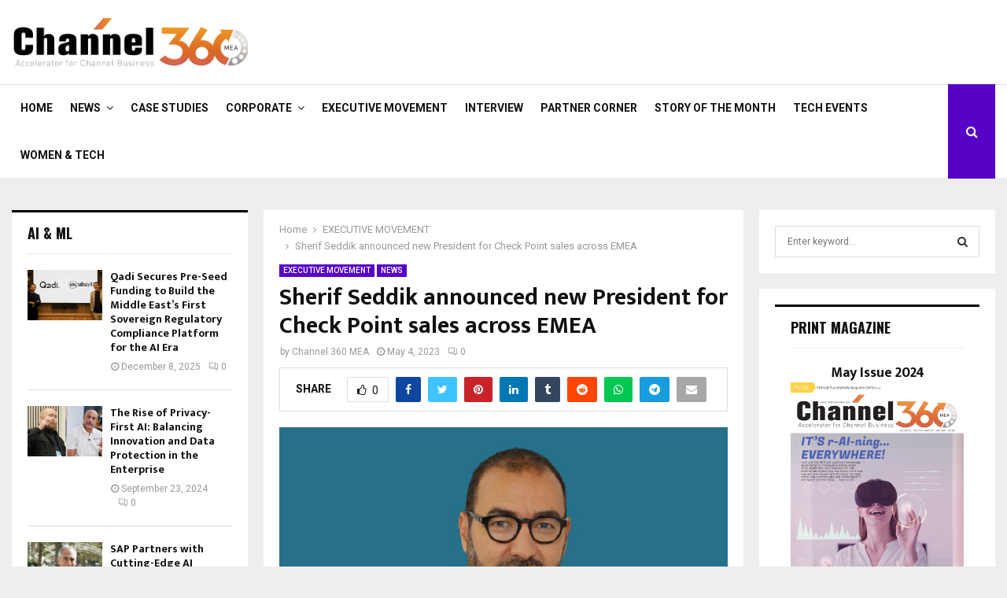

--- FILE ---
content_type: text/html; charset=UTF-8
request_url: https://www.channel360mea.com/sherif-seddik-announced-new-president-for-check-point-sales-across-emea/
body_size: 155115
content:
<!DOCTYPE html>
<html lang="en-US">
<head>
    
   <script async src="https://pagead2.googlesyndication.com/pagead/js/adsbygoogle.js?client=ca-pub-4379247164103784"
     crossorigin="anonymous"></script>
     
     <meta name="google-adsense-account" content="ca-pub-4379247164103784">
     
	<meta charset="UTF-8">
		<meta name="viewport" content="width=device-width, initial-scale=1">
		<link rel="profile" href="http://gmpg.org/xfn/11">
	
	
<!-- Google tag (gtag.js) -->
<script async src="https://www.googletagmanager.com/gtag/js?id=G-M047P50S6R"></script>
<script>
  window.dataLayer = window.dataLayer || [];
  function gtag(){dataLayer.push(arguments);}
  gtag('js', new Date());

  gtag('config', 'G-M047P50S6R');
</script>

	
	<!-- Google Tag Manager -->
<script>(function(w,d,s,l,i){w[l]=w[l]||[];w[l].push({'gtm.start':
new Date().getTime(),event:'gtm.js'});var f=d.getElementsByTagName(s)[0],
j=d.createElement(s),dl=l!='dataLayer'?'&l='+l:'';j.async=true;j.src=
'https://www.googletagmanager.com/gtm.js?id='+i+dl;f.parentNode.insertBefore(j,f);
})(window,document,'script','dataLayer','GTM-PNW4TWZ');</script>
<!-- End Google Tag Manager -->
	
	<meta name='robots' content='index, follow, max-image-preview:large, max-snippet:-1, max-video-preview:-1' />

	<!-- This site is optimized with the Yoast SEO plugin v24.5 - https://yoast.com/wordpress/plugins/seo/ -->
	<title>Sherif Seddik announced new President for Check Point sales...</title>
	<meta name="description" content="Check Point Software Technologies Ltd. has announced Sherif Seddik as the new President of EMEA Sales. In his role, Seddik will focus" />
	<link rel="canonical" href="https://www.channel360mea.com/sherif-seddik-announced-new-president-for-check-point-sales-across-emea/" />
	<meta property="og:locale" content="en_US" />
	<meta property="og:type" content="article" />
	<meta property="og:title" content="Sherif Seddik announced new President for Check Point sales..." />
	<meta property="og:description" content="Check Point Software Technologies Ltd. has announced Sherif Seddik as the new President of EMEA Sales. In his role, Seddik will focus" />
	<meta property="og:url" content="https://www.channel360mea.com/sherif-seddik-announced-new-president-for-check-point-sales-across-emea/" />
	<meta property="og:site_name" content="Channel 360 MEA" />
	<meta property="article:published_time" content="2023-05-04T12:03:06+00:00" />
	<meta property="article:modified_time" content="2023-05-04T12:03:10+00:00" />
	<meta property="og:image" content="https://www.channel360mea.com/wp-content/uploads/2023/05/Sherif-Seddik.jpg" />
	<meta property="og:image:width" content="700" />
	<meta property="og:image:height" content="400" />
	<meta property="og:image:type" content="image/jpeg" />
	<meta name="author" content="Channel 360 MEA" />
	<meta name="twitter:card" content="summary_large_image" />
	<meta name="twitter:label1" content="Written by" />
	<meta name="twitter:data1" content="Channel 360 MEA" />
	<meta name="twitter:label2" content="Est. reading time" />
	<meta name="twitter:data2" content="2 minutes" />
	<script type="application/ld+json" class="yoast-schema-graph">{"@context":"https://schema.org","@graph":[{"@type":"Article","@id":"https://www.channel360mea.com/sherif-seddik-announced-new-president-for-check-point-sales-across-emea/#article","isPartOf":{"@id":"https://www.channel360mea.com/sherif-seddik-announced-new-president-for-check-point-sales-across-emea/"},"author":{"name":"Channel 360 MEA","@id":"https://www.channel360mea.com/#/schema/person/2eb9b54a6d8243264739356f64ce33fd"},"headline":"Sherif Seddik announced new President for Check Point sales across EMEA","datePublished":"2023-05-04T12:03:06+00:00","dateModified":"2023-05-04T12:03:10+00:00","mainEntityOfPage":{"@id":"https://www.channel360mea.com/sherif-seddik-announced-new-president-for-check-point-sales-across-emea/"},"wordCount":267,"commentCount":0,"publisher":{"@id":"https://www.channel360mea.com/#organization"},"image":{"@id":"https://www.channel360mea.com/sherif-seddik-announced-new-president-for-check-point-sales-across-emea/#primaryimage"},"thumbnailUrl":"https://www.channel360mea.com/wp-content/uploads/2023/05/Sherif-Seddik.jpg","articleSection":["EXECUTIVE MOVEMENT","NEWS"],"inLanguage":"en-US","potentialAction":[{"@type":"CommentAction","name":"Comment","target":["https://www.channel360mea.com/sherif-seddik-announced-new-president-for-check-point-sales-across-emea/#respond"]}]},{"@type":"WebPage","@id":"https://www.channel360mea.com/sherif-seddik-announced-new-president-for-check-point-sales-across-emea/","url":"https://www.channel360mea.com/sherif-seddik-announced-new-president-for-check-point-sales-across-emea/","name":"Sherif Seddik announced new President for Check Point sales...","isPartOf":{"@id":"https://www.channel360mea.com/#website"},"primaryImageOfPage":{"@id":"https://www.channel360mea.com/sherif-seddik-announced-new-president-for-check-point-sales-across-emea/#primaryimage"},"image":{"@id":"https://www.channel360mea.com/sherif-seddik-announced-new-president-for-check-point-sales-across-emea/#primaryimage"},"thumbnailUrl":"https://www.channel360mea.com/wp-content/uploads/2023/05/Sherif-Seddik.jpg","datePublished":"2023-05-04T12:03:06+00:00","dateModified":"2023-05-04T12:03:10+00:00","description":"Check Point Software Technologies Ltd. has announced Sherif Seddik as the new President of EMEA Sales. In his role, Seddik will focus","breadcrumb":{"@id":"https://www.channel360mea.com/sherif-seddik-announced-new-president-for-check-point-sales-across-emea/#breadcrumb"},"inLanguage":"en-US","potentialAction":[{"@type":"ReadAction","target":["https://www.channel360mea.com/sherif-seddik-announced-new-president-for-check-point-sales-across-emea/"]}]},{"@type":"ImageObject","inLanguage":"en-US","@id":"https://www.channel360mea.com/sherif-seddik-announced-new-president-for-check-point-sales-across-emea/#primaryimage","url":"https://www.channel360mea.com/wp-content/uploads/2023/05/Sherif-Seddik.jpg","contentUrl":"https://www.channel360mea.com/wp-content/uploads/2023/05/Sherif-Seddik.jpg","width":700,"height":400,"caption":"Check Point Software"},{"@type":"BreadcrumbList","@id":"https://www.channel360mea.com/sherif-seddik-announced-new-president-for-check-point-sales-across-emea/#breadcrumb","itemListElement":[{"@type":"ListItem","position":1,"name":"Home","item":"https://www.channel360mea.com/"},{"@type":"ListItem","position":2,"name":"Blog","item":"https://www.channel360mea.com/blog/"},{"@type":"ListItem","position":3,"name":"Sherif Seddik announced new President for Check Point sales across EMEA"}]},{"@type":"WebSite","@id":"https://www.channel360mea.com/#website","url":"https://www.channel360mea.com/","name":"Channel 360 MEA","description":"Channel 360 MEA","publisher":{"@id":"https://www.channel360mea.com/#organization"},"potentialAction":[{"@type":"SearchAction","target":{"@type":"EntryPoint","urlTemplate":"https://www.channel360mea.com/?s={search_term_string}"},"query-input":{"@type":"PropertyValueSpecification","valueRequired":true,"valueName":"search_term_string"}}],"inLanguage":"en-US"},{"@type":"Organization","@id":"https://www.channel360mea.com/#organization","name":"Channel 360 MEA","url":"https://www.channel360mea.com/","logo":{"@type":"ImageObject","inLanguage":"en-US","@id":"https://www.channel360mea.com/#/schema/logo/image/","url":"https://www.channel360mea.com/wp-content/uploads/2017/11/channel360.jpg","contentUrl":"https://www.channel360mea.com/wp-content/uploads/2017/11/channel360.jpg","width":667,"height":150,"caption":"Channel 360 MEA"},"image":{"@id":"https://www.channel360mea.com/#/schema/logo/image/"}},{"@type":"Person","@id":"https://www.channel360mea.com/#/schema/person/2eb9b54a6d8243264739356f64ce33fd","name":"Channel 360 MEA","image":{"@type":"ImageObject","inLanguage":"en-US","@id":"https://www.channel360mea.com/#/schema/person/image/","url":"https://secure.gravatar.com/avatar/270bb3d134a9b746179a59f0d49c6a03?s=96&d=mm&r=g","contentUrl":"https://secure.gravatar.com/avatar/270bb3d134a9b746179a59f0d49c6a03?s=96&d=mm&r=g","caption":"Channel 360 MEA"},"url":"https://www.channel360mea.com/author/channel360mea/"}]}</script>
	<!-- / Yoast SEO plugin. -->


<link rel='dns-prefetch' href='//fonts.googleapis.com' />
<link rel='dns-prefetch' href='//www.googletagmanager.com' />
<link rel="alternate" type="application/rss+xml" title="Channel 360 MEA &raquo; Feed" href="https://www.channel360mea.com/feed/" />
<link rel="alternate" type="application/rss+xml" title="Channel 360 MEA &raquo; Comments Feed" href="https://www.channel360mea.com/comments/feed/" />
<link rel="alternate" type="application/rss+xml" title="Channel 360 MEA &raquo; Sherif Seddik announced new President for Check Point sales across EMEA Comments Feed" href="https://www.channel360mea.com/sherif-seddik-announced-new-president-for-check-point-sales-across-emea/feed/" />
<script type="text/javascript">
/* <![CDATA[ */
window._wpemojiSettings = {"baseUrl":"https:\/\/s.w.org\/images\/core\/emoji\/15.0.3\/72x72\/","ext":".png","svgUrl":"https:\/\/s.w.org\/images\/core\/emoji\/15.0.3\/svg\/","svgExt":".svg","source":{"concatemoji":"https:\/\/www.channel360mea.com\/wp-includes\/js\/wp-emoji-release.min.js?ver=6.5.7"}};
/*! This file is auto-generated */
!function(i,n){var o,s,e;function c(e){try{var t={supportTests:e,timestamp:(new Date).valueOf()};sessionStorage.setItem(o,JSON.stringify(t))}catch(e){}}function p(e,t,n){e.clearRect(0,0,e.canvas.width,e.canvas.height),e.fillText(t,0,0);var t=new Uint32Array(e.getImageData(0,0,e.canvas.width,e.canvas.height).data),r=(e.clearRect(0,0,e.canvas.width,e.canvas.height),e.fillText(n,0,0),new Uint32Array(e.getImageData(0,0,e.canvas.width,e.canvas.height).data));return t.every(function(e,t){return e===r[t]})}function u(e,t,n){switch(t){case"flag":return n(e,"\ud83c\udff3\ufe0f\u200d\u26a7\ufe0f","\ud83c\udff3\ufe0f\u200b\u26a7\ufe0f")?!1:!n(e,"\ud83c\uddfa\ud83c\uddf3","\ud83c\uddfa\u200b\ud83c\uddf3")&&!n(e,"\ud83c\udff4\udb40\udc67\udb40\udc62\udb40\udc65\udb40\udc6e\udb40\udc67\udb40\udc7f","\ud83c\udff4\u200b\udb40\udc67\u200b\udb40\udc62\u200b\udb40\udc65\u200b\udb40\udc6e\u200b\udb40\udc67\u200b\udb40\udc7f");case"emoji":return!n(e,"\ud83d\udc26\u200d\u2b1b","\ud83d\udc26\u200b\u2b1b")}return!1}function f(e,t,n){var r="undefined"!=typeof WorkerGlobalScope&&self instanceof WorkerGlobalScope?new OffscreenCanvas(300,150):i.createElement("canvas"),a=r.getContext("2d",{willReadFrequently:!0}),o=(a.textBaseline="top",a.font="600 32px Arial",{});return e.forEach(function(e){o[e]=t(a,e,n)}),o}function t(e){var t=i.createElement("script");t.src=e,t.defer=!0,i.head.appendChild(t)}"undefined"!=typeof Promise&&(o="wpEmojiSettingsSupports",s=["flag","emoji"],n.supports={everything:!0,everythingExceptFlag:!0},e=new Promise(function(e){i.addEventListener("DOMContentLoaded",e,{once:!0})}),new Promise(function(t){var n=function(){try{var e=JSON.parse(sessionStorage.getItem(o));if("object"==typeof e&&"number"==typeof e.timestamp&&(new Date).valueOf()<e.timestamp+604800&&"object"==typeof e.supportTests)return e.supportTests}catch(e){}return null}();if(!n){if("undefined"!=typeof Worker&&"undefined"!=typeof OffscreenCanvas&&"undefined"!=typeof URL&&URL.createObjectURL&&"undefined"!=typeof Blob)try{var e="postMessage("+f.toString()+"("+[JSON.stringify(s),u.toString(),p.toString()].join(",")+"));",r=new Blob([e],{type:"text/javascript"}),a=new Worker(URL.createObjectURL(r),{name:"wpTestEmojiSupports"});return void(a.onmessage=function(e){c(n=e.data),a.terminate(),t(n)})}catch(e){}c(n=f(s,u,p))}t(n)}).then(function(e){for(var t in e)n.supports[t]=e[t],n.supports.everything=n.supports.everything&&n.supports[t],"flag"!==t&&(n.supports.everythingExceptFlag=n.supports.everythingExceptFlag&&n.supports[t]);n.supports.everythingExceptFlag=n.supports.everythingExceptFlag&&!n.supports.flag,n.DOMReady=!1,n.readyCallback=function(){n.DOMReady=!0}}).then(function(){return e}).then(function(){var e;n.supports.everything||(n.readyCallback(),(e=n.source||{}).concatemoji?t(e.concatemoji):e.wpemoji&&e.twemoji&&(t(e.twemoji),t(e.wpemoji)))}))}((window,document),window._wpemojiSettings);
/* ]]> */
</script>
<style id='wp-emoji-styles-inline-css' type='text/css'>

	img.wp-smiley, img.emoji {
		display: inline !important;
		border: none !important;
		box-shadow: none !important;
		height: 1em !important;
		width: 1em !important;
		margin: 0 0.07em !important;
		vertical-align: -0.1em !important;
		background: none !important;
		padding: 0 !important;
	}
</style>
<link rel='stylesheet' id='wp-block-library-css' href='https://www.channel360mea.com/wp-includes/css/dist/block-library/style.min.css?ver=6.5.7' type='text/css' media='all' />
<style id='wp-block-library-theme-inline-css' type='text/css'>
.wp-block-audio figcaption{color:#555;font-size:13px;text-align:center}.is-dark-theme .wp-block-audio figcaption{color:#ffffffa6}.wp-block-audio{margin:0 0 1em}.wp-block-code{border:1px solid #ccc;border-radius:4px;font-family:Menlo,Consolas,monaco,monospace;padding:.8em 1em}.wp-block-embed figcaption{color:#555;font-size:13px;text-align:center}.is-dark-theme .wp-block-embed figcaption{color:#ffffffa6}.wp-block-embed{margin:0 0 1em}.blocks-gallery-caption{color:#555;font-size:13px;text-align:center}.is-dark-theme .blocks-gallery-caption{color:#ffffffa6}.wp-block-image figcaption{color:#555;font-size:13px;text-align:center}.is-dark-theme .wp-block-image figcaption{color:#ffffffa6}.wp-block-image{margin:0 0 1em}.wp-block-pullquote{border-bottom:4px solid;border-top:4px solid;color:currentColor;margin-bottom:1.75em}.wp-block-pullquote cite,.wp-block-pullquote footer,.wp-block-pullquote__citation{color:currentColor;font-size:.8125em;font-style:normal;text-transform:uppercase}.wp-block-quote{border-left:.25em solid;margin:0 0 1.75em;padding-left:1em}.wp-block-quote cite,.wp-block-quote footer{color:currentColor;font-size:.8125em;font-style:normal;position:relative}.wp-block-quote.has-text-align-right{border-left:none;border-right:.25em solid;padding-left:0;padding-right:1em}.wp-block-quote.has-text-align-center{border:none;padding-left:0}.wp-block-quote.is-large,.wp-block-quote.is-style-large,.wp-block-quote.is-style-plain{border:none}.wp-block-search .wp-block-search__label{font-weight:700}.wp-block-search__button{border:1px solid #ccc;padding:.375em .625em}:where(.wp-block-group.has-background){padding:1.25em 2.375em}.wp-block-separator.has-css-opacity{opacity:.4}.wp-block-separator{border:none;border-bottom:2px solid;margin-left:auto;margin-right:auto}.wp-block-separator.has-alpha-channel-opacity{opacity:1}.wp-block-separator:not(.is-style-wide):not(.is-style-dots){width:100px}.wp-block-separator.has-background:not(.is-style-dots){border-bottom:none;height:1px}.wp-block-separator.has-background:not(.is-style-wide):not(.is-style-dots){height:2px}.wp-block-table{margin:0 0 1em}.wp-block-table td,.wp-block-table th{word-break:normal}.wp-block-table figcaption{color:#555;font-size:13px;text-align:center}.is-dark-theme .wp-block-table figcaption{color:#ffffffa6}.wp-block-video figcaption{color:#555;font-size:13px;text-align:center}.is-dark-theme .wp-block-video figcaption{color:#ffffffa6}.wp-block-video{margin:0 0 1em}.wp-block-template-part.has-background{margin-bottom:0;margin-top:0;padding:1.25em 2.375em}
</style>
<style id='classic-theme-styles-inline-css' type='text/css'>
/*! This file is auto-generated */
.wp-block-button__link{color:#fff;background-color:#32373c;border-radius:9999px;box-shadow:none;text-decoration:none;padding:calc(.667em + 2px) calc(1.333em + 2px);font-size:1.125em}.wp-block-file__button{background:#32373c;color:#fff;text-decoration:none}
</style>
<style id='global-styles-inline-css' type='text/css'>
body{--wp--preset--color--black: #000000;--wp--preset--color--cyan-bluish-gray: #abb8c3;--wp--preset--color--white: #ffffff;--wp--preset--color--pale-pink: #f78da7;--wp--preset--color--vivid-red: #cf2e2e;--wp--preset--color--luminous-vivid-orange: #ff6900;--wp--preset--color--luminous-vivid-amber: #fcb900;--wp--preset--color--light-green-cyan: #7bdcb5;--wp--preset--color--vivid-green-cyan: #00d084;--wp--preset--color--pale-cyan-blue: #8ed1fc;--wp--preset--color--vivid-cyan-blue: #0693e3;--wp--preset--color--vivid-purple: #9b51e0;--wp--preset--gradient--vivid-cyan-blue-to-vivid-purple: linear-gradient(135deg,rgba(6,147,227,1) 0%,rgb(155,81,224) 100%);--wp--preset--gradient--light-green-cyan-to-vivid-green-cyan: linear-gradient(135deg,rgb(122,220,180) 0%,rgb(0,208,130) 100%);--wp--preset--gradient--luminous-vivid-amber-to-luminous-vivid-orange: linear-gradient(135deg,rgba(252,185,0,1) 0%,rgba(255,105,0,1) 100%);--wp--preset--gradient--luminous-vivid-orange-to-vivid-red: linear-gradient(135deg,rgba(255,105,0,1) 0%,rgb(207,46,46) 100%);--wp--preset--gradient--very-light-gray-to-cyan-bluish-gray: linear-gradient(135deg,rgb(238,238,238) 0%,rgb(169,184,195) 100%);--wp--preset--gradient--cool-to-warm-spectrum: linear-gradient(135deg,rgb(74,234,220) 0%,rgb(151,120,209) 20%,rgb(207,42,186) 40%,rgb(238,44,130) 60%,rgb(251,105,98) 80%,rgb(254,248,76) 100%);--wp--preset--gradient--blush-light-purple: linear-gradient(135deg,rgb(255,206,236) 0%,rgb(152,150,240) 100%);--wp--preset--gradient--blush-bordeaux: linear-gradient(135deg,rgb(254,205,165) 0%,rgb(254,45,45) 50%,rgb(107,0,62) 100%);--wp--preset--gradient--luminous-dusk: linear-gradient(135deg,rgb(255,203,112) 0%,rgb(199,81,192) 50%,rgb(65,88,208) 100%);--wp--preset--gradient--pale-ocean: linear-gradient(135deg,rgb(255,245,203) 0%,rgb(182,227,212) 50%,rgb(51,167,181) 100%);--wp--preset--gradient--electric-grass: linear-gradient(135deg,rgb(202,248,128) 0%,rgb(113,206,126) 100%);--wp--preset--gradient--midnight: linear-gradient(135deg,rgb(2,3,129) 0%,rgb(40,116,252) 100%);--wp--preset--font-size--small: 14px;--wp--preset--font-size--medium: 20px;--wp--preset--font-size--large: 32px;--wp--preset--font-size--x-large: 42px;--wp--preset--font-size--normal: 16px;--wp--preset--font-size--huge: 42px;--wp--preset--spacing--20: 0.44rem;--wp--preset--spacing--30: 0.67rem;--wp--preset--spacing--40: 1rem;--wp--preset--spacing--50: 1.5rem;--wp--preset--spacing--60: 2.25rem;--wp--preset--spacing--70: 3.38rem;--wp--preset--spacing--80: 5.06rem;--wp--preset--shadow--natural: 6px 6px 9px rgba(0, 0, 0, 0.2);--wp--preset--shadow--deep: 12px 12px 50px rgba(0, 0, 0, 0.4);--wp--preset--shadow--sharp: 6px 6px 0px rgba(0, 0, 0, 0.2);--wp--preset--shadow--outlined: 6px 6px 0px -3px rgba(255, 255, 255, 1), 6px 6px rgba(0, 0, 0, 1);--wp--preset--shadow--crisp: 6px 6px 0px rgba(0, 0, 0, 1);}:where(.is-layout-flex){gap: 0.5em;}:where(.is-layout-grid){gap: 0.5em;}body .is-layout-flex{display: flex;}body .is-layout-flex{flex-wrap: wrap;align-items: center;}body .is-layout-flex > *{margin: 0;}body .is-layout-grid{display: grid;}body .is-layout-grid > *{margin: 0;}:where(.wp-block-columns.is-layout-flex){gap: 2em;}:where(.wp-block-columns.is-layout-grid){gap: 2em;}:where(.wp-block-post-template.is-layout-flex){gap: 1.25em;}:where(.wp-block-post-template.is-layout-grid){gap: 1.25em;}.has-black-color{color: var(--wp--preset--color--black) !important;}.has-cyan-bluish-gray-color{color: var(--wp--preset--color--cyan-bluish-gray) !important;}.has-white-color{color: var(--wp--preset--color--white) !important;}.has-pale-pink-color{color: var(--wp--preset--color--pale-pink) !important;}.has-vivid-red-color{color: var(--wp--preset--color--vivid-red) !important;}.has-luminous-vivid-orange-color{color: var(--wp--preset--color--luminous-vivid-orange) !important;}.has-luminous-vivid-amber-color{color: var(--wp--preset--color--luminous-vivid-amber) !important;}.has-light-green-cyan-color{color: var(--wp--preset--color--light-green-cyan) !important;}.has-vivid-green-cyan-color{color: var(--wp--preset--color--vivid-green-cyan) !important;}.has-pale-cyan-blue-color{color: var(--wp--preset--color--pale-cyan-blue) !important;}.has-vivid-cyan-blue-color{color: var(--wp--preset--color--vivid-cyan-blue) !important;}.has-vivid-purple-color{color: var(--wp--preset--color--vivid-purple) !important;}.has-black-background-color{background-color: var(--wp--preset--color--black) !important;}.has-cyan-bluish-gray-background-color{background-color: var(--wp--preset--color--cyan-bluish-gray) !important;}.has-white-background-color{background-color: var(--wp--preset--color--white) !important;}.has-pale-pink-background-color{background-color: var(--wp--preset--color--pale-pink) !important;}.has-vivid-red-background-color{background-color: var(--wp--preset--color--vivid-red) !important;}.has-luminous-vivid-orange-background-color{background-color: var(--wp--preset--color--luminous-vivid-orange) !important;}.has-luminous-vivid-amber-background-color{background-color: var(--wp--preset--color--luminous-vivid-amber) !important;}.has-light-green-cyan-background-color{background-color: var(--wp--preset--color--light-green-cyan) !important;}.has-vivid-green-cyan-background-color{background-color: var(--wp--preset--color--vivid-green-cyan) !important;}.has-pale-cyan-blue-background-color{background-color: var(--wp--preset--color--pale-cyan-blue) !important;}.has-vivid-cyan-blue-background-color{background-color: var(--wp--preset--color--vivid-cyan-blue) !important;}.has-vivid-purple-background-color{background-color: var(--wp--preset--color--vivid-purple) !important;}.has-black-border-color{border-color: var(--wp--preset--color--black) !important;}.has-cyan-bluish-gray-border-color{border-color: var(--wp--preset--color--cyan-bluish-gray) !important;}.has-white-border-color{border-color: var(--wp--preset--color--white) !important;}.has-pale-pink-border-color{border-color: var(--wp--preset--color--pale-pink) !important;}.has-vivid-red-border-color{border-color: var(--wp--preset--color--vivid-red) !important;}.has-luminous-vivid-orange-border-color{border-color: var(--wp--preset--color--luminous-vivid-orange) !important;}.has-luminous-vivid-amber-border-color{border-color: var(--wp--preset--color--luminous-vivid-amber) !important;}.has-light-green-cyan-border-color{border-color: var(--wp--preset--color--light-green-cyan) !important;}.has-vivid-green-cyan-border-color{border-color: var(--wp--preset--color--vivid-green-cyan) !important;}.has-pale-cyan-blue-border-color{border-color: var(--wp--preset--color--pale-cyan-blue) !important;}.has-vivid-cyan-blue-border-color{border-color: var(--wp--preset--color--vivid-cyan-blue) !important;}.has-vivid-purple-border-color{border-color: var(--wp--preset--color--vivid-purple) !important;}.has-vivid-cyan-blue-to-vivid-purple-gradient-background{background: var(--wp--preset--gradient--vivid-cyan-blue-to-vivid-purple) !important;}.has-light-green-cyan-to-vivid-green-cyan-gradient-background{background: var(--wp--preset--gradient--light-green-cyan-to-vivid-green-cyan) !important;}.has-luminous-vivid-amber-to-luminous-vivid-orange-gradient-background{background: var(--wp--preset--gradient--luminous-vivid-amber-to-luminous-vivid-orange) !important;}.has-luminous-vivid-orange-to-vivid-red-gradient-background{background: var(--wp--preset--gradient--luminous-vivid-orange-to-vivid-red) !important;}.has-very-light-gray-to-cyan-bluish-gray-gradient-background{background: var(--wp--preset--gradient--very-light-gray-to-cyan-bluish-gray) !important;}.has-cool-to-warm-spectrum-gradient-background{background: var(--wp--preset--gradient--cool-to-warm-spectrum) !important;}.has-blush-light-purple-gradient-background{background: var(--wp--preset--gradient--blush-light-purple) !important;}.has-blush-bordeaux-gradient-background{background: var(--wp--preset--gradient--blush-bordeaux) !important;}.has-luminous-dusk-gradient-background{background: var(--wp--preset--gradient--luminous-dusk) !important;}.has-pale-ocean-gradient-background{background: var(--wp--preset--gradient--pale-ocean) !important;}.has-electric-grass-gradient-background{background: var(--wp--preset--gradient--electric-grass) !important;}.has-midnight-gradient-background{background: var(--wp--preset--gradient--midnight) !important;}.has-small-font-size{font-size: var(--wp--preset--font-size--small) !important;}.has-medium-font-size{font-size: var(--wp--preset--font-size--medium) !important;}.has-large-font-size{font-size: var(--wp--preset--font-size--large) !important;}.has-x-large-font-size{font-size: var(--wp--preset--font-size--x-large) !important;}
.wp-block-navigation a:where(:not(.wp-element-button)){color: inherit;}
:where(.wp-block-post-template.is-layout-flex){gap: 1.25em;}:where(.wp-block-post-template.is-layout-grid){gap: 1.25em;}
:where(.wp-block-columns.is-layout-flex){gap: 2em;}:where(.wp-block-columns.is-layout-grid){gap: 2em;}
.wp-block-pullquote{font-size: 1.5em;line-height: 1.6;}
</style>
<link rel='stylesheet' id='contact-form-7-css' href='https://www.channel360mea.com/wp-content/plugins/contact-form-7/includes/css/styles.css?ver=5.9.6' type='text/css' media='all' />
<link rel='stylesheet' id='pencisc-css' href='https://www.channel360mea.com/wp-content/plugins/penci-framework/assets/css/single-shortcode.css?ver=6.5.7' type='text/css' media='all' />
<link rel='stylesheet' id='penci-oswald-css' href='//fonts.googleapis.com/css?family=Oswald%3A400&#038;ver=6.5.7' type='text/css' media='all' />
<link rel='stylesheet' id='penci-font-awesome-css' href='https://www.channel360mea.com/wp-content/themes/pennews/css/font-awesome.min.css?ver=4.5.2' type='text/css' media='all' />
<link rel='stylesheet' id='penci-fonts-css' href='//fonts.googleapis.com/css?family=Roboto%3A300%2C300italic%2C400%2C400italic%2C500%2C500italic%2C700%2C700italic%2C800%2C800italic%7CMukta+Vaani%3A300%2C300italic%2C400%2C400italic%2C500%2C500italic%2C700%2C700italic%2C800%2C800italic%7COswald%3A300%2C300italic%2C400%2C400italic%2C500%2C500italic%2C700%2C700italic%2C800%2C800italic%7CTeko%3A300%2C300italic%2C400%2C400italic%2C500%2C500italic%2C700%2C700italic%2C800%2C800italic%3A300%2C300italic%2C400%2C400italic%2C500%2C500italic%2C700%2C700italic%2C800%2C800italic%26subset%3Dcyrillic%2Ccyrillic-ext%2Cgreek%2Cgreek-ext%2Clatin-ext' type='text/css' media='all' />
<link rel='stylesheet' id='penci-portfolio-css' href='https://www.channel360mea.com/wp-content/themes/pennews/css/portfolio.css?ver=6.5.7' type='text/css' media='all' />
<link rel='stylesheet' id='penci-recipe-css' href='https://www.channel360mea.com/wp-content/themes/pennews/css/recipe.css?ver=6.5.7' type='text/css' media='all' />
<link rel='stylesheet' id='penci-review-css' href='https://www.channel360mea.com/wp-content/themes/pennews/css/review.css?ver=6.5.7' type='text/css' media='all' />
<link rel='stylesheet' id='penci-style-css' href='https://www.channel360mea.com/wp-content/themes/pennews/style.css?ver=6.5.7' type='text/css' media='all' />
<style id='penci-style-inline-css' type='text/css'>
.penci-block-vc.style-title-13:not(.footer-widget).style-title-center .penci-block-heading {border-right: 10px solid transparent; border-left: 10px solid transparent; }.site-branding h1, .site-branding h2 {margin: 0;}.penci-schema-markup { display: none !important; }.penci-entry-media .twitter-video { max-width: none !important; margin: 0 !important; }.penci-entry-media .fb-video { margin-bottom: 0; }.penci-entry-media .post-format-meta > iframe { vertical-align: top; }.penci-single-style-6 .penci-entry-media-top.penci-video-format-dailymotion:after, .penci-single-style-6 .penci-entry-media-top.penci-video-format-facebook:after, .penci-single-style-6 .penci-entry-media-top.penci-video-format-vimeo:after, .penci-single-style-6 .penci-entry-media-top.penci-video-format-twitter:after, .penci-single-style-7 .penci-entry-media-top.penci-video-format-dailymotion:after, .penci-single-style-7 .penci-entry-media-top.penci-video-format-facebook:after, .penci-single-style-7 .penci-entry-media-top.penci-video-format-vimeo:after, .penci-single-style-7 .penci-entry-media-top.penci-video-format-twitter:after { content: none; } .penci-single-style-5 .penci-entry-media.penci-video-format-dailymotion:after, .penci-single-style-5 .penci-entry-media.penci-video-format-facebook:after, .penci-single-style-5 .penci-entry-media.penci-video-format-vimeo:after, .penci-single-style-5 .penci-entry-media.penci-video-format-twitter:after { content: none; }@media screen and (max-width: 960px) { .penci-insta-thumb ul.thumbnails.penci_col_5 li, .penci-insta-thumb ul.thumbnails.penci_col_6 li { width: 33.33% !important; } .penci-insta-thumb ul.thumbnails.penci_col_7 li, .penci-insta-thumb ul.thumbnails.penci_col_8 li, .penci-insta-thumb ul.thumbnails.penci_col_9 li, .penci-insta-thumb ul.thumbnails.penci_col_10 li { width: 25% !important; } }.site-header.header--s12 .penci-menu-toggle-wapper,.site-header.header--s12 .header__social-search { flex: 1; }.site-header.header--s5 .site-branding {  padding-right: 0;margin-right: 40px; }.penci-block_37 .penci_post-meta { padding-top: 8px; }.penci-block_37 .penci-post-excerpt + .penci_post-meta { padding-top: 0; }.penci-hide-text-votes { display: none; }.penci-usewr-review {  border-top: 1px solid #ececec; }.penci-review-score {top: 5px; position: relative; }.penci-social-counter.penci-social-counter--style-3 .penci-social__empty a, .penci-social-counter.penci-social-counter--style-4 .penci-social__empty a, .penci-social-counter.penci-social-counter--style-5 .penci-social__empty a, .penci-social-counter.penci-social-counter--style-6 .penci-social__empty a { display: flex; justify-content: center; align-items: center; }.penci-block-error { padding: 0 20px 20px; }@media screen and (min-width: 1240px){ .penci_dis_padding_bw .penci-content-main.penci-col-4:nth-child(3n+2) { padding-right: 15px; padding-left: 15px; }}.bos_searchbox_widget_class.penci-vc-column-1 #flexi_searchbox #b_searchboxInc .b_submitButton_wrapper{ padding-top: 10px; padding-bottom: 10px; }.mfp-image-holder .mfp-close, .mfp-iframe-holder .mfp-close { background: transparent; border-color: transparent; }.site-content,.penci-page-style-1 .site-content, 
		.page-template-full-width.penci-block-pagination .site-content,
		.penci-page-style-2 .site-content, .penci-single-style-1 .site-content, 
		.penci-single-style-2 .site-content,.penci-page-style-3 .site-content,
		.penci-single-style-3 .site-content{ margin-top:40px; }.site-content, .page-template-full-width.penci-block-pagination .site-content{ margin-bottom:20px; }.penci-vc_two-sidebar.penci-vc_2sidebar-content.penci-container .penci-wide-content,.penci-vc_two-sidebar.penci-vc_2sidebar-content.penci-container-fluid  .penci-wide-content,.penci-vc_two-sidebar.penci-vc_content-2sidebar.penci-container .penci-wide-content,.penci-vc_two-sidebar.penci-vc_content-2sidebar.penci-container-fluid .penci-wide-content {padding-left: 0 !important;padding-right: 0 !important;}@media screen and (min-width: 1240px){
		.two-sidebar .site-main .penci-container .penci-wide-content,
		.penci-vc_two-sidebar.penci-container .penci-wide-content,
		.penci-vc_two-sidebar.penci-container-fluid .penci-wide-content{ padding-left: 20px!important; padding-right:20px!important;  }}@media screen and (min-width: 1240px){
		 .penci-vc_sidebar-left .penci-content-main,
		 .penci-container-width-1400 .penci-con_innner-sidebar-left .penci_column_inner-main, 
		 .sidebar-left .site-main .penci-wide-content{ padding-left:20px !important;padding-right: 0 !important; }}@media screen and (min-width: 1240px){ 
		 .penci-vc_sidebar-right .penci-content-main,
		 .sidebar-right .site-main .penci-wide-content,
		 .penci-container-width-1400 .penci-con_innner-sidebar-right .penci_column_inner-main { padding-right:20px !important; padding-left:0 !important; }}@media screen and (min-width: 1240px){  .penci-container__content .penci-col-6:nth-child(2n+1), .penci-two-column .penci-container__content .penci-two-column-item:nth-child(2n+1){ padding-right:10px !important; }}@media screen and (min-width: 1240px){  .penci-container__content .penci-col-6:nth-child(2n+2), .penci-two-column .penci-container__content .penci-two-column-item:nth-child(2n+2){ padding-left:10px !important; }}@media screen and (min-width: 1240px){  .penci-container__content .penci-col-4:nth-child(3n+1){ padding-right:10px !important; }}@media screen and (min-width: 1240px){  .penci-container__content .penci-col-4:nth-child(3n+2){ padding-left:10px !important; padding-right:10px !important; }}@media screen and (min-width: 1240px){  .penci-container__content .penci-col-4:nth-child(3n+3){ padding-left:10px !important; }}@media screen and (min-width: 1240px){  .penci-container__content .penci-col-3:nth-child(4n+1){ padding-right:10px !important; }}@media screen and (min-width: 1240px){  .penci-container__content .penci-col-3:nth-child(4n+2),
		.penci-container__content .penci-col-3:nth-child(4n+3){ padding-left:10px !important; padding-right:10px !important; }}@media screen and (min-width: 1240px){  .penci-container__content .penci-col-3:nth-child(4n+4){ padding-left:10px !important; }}@media screen and (min-width: 1240px) {.penci-recipe-index-wrap .penci-recipe-index .penci-recipe-index-item {padding-left: 10px !important;padding-right: 10px !important;}}@media screen and (min-width: 1240px){ 
		 .penci-vc_two-sidebar.penci-vc_content-2sidebar.penci-container .penci-wide-content,
		 .penci-vc_two-sidebar.penci-vc_content-2sidebar.penci-container-fluid .penci-wide-content,
		 .penci-vc_two-sidebar.penci-vc_2sidebar-content.penci-container .penci-wide-content,
		 .penci-vc_two-sidebar.penci-vc_2sidebar-content.penci-container-fluid .penci-wide-content{ max-width: calc( 100% - 640px) !important; }}@media screen and (min-width: 1240px){ 
		 .penci-container-1080.penci-vc_two-sidebar .penci-content-main, 
		 .penci-container-width-1080.penci-vc_two-sidebar .penci-content-main{ max-width: calc( 100% - 640px) !important; }}@media screen and (min-width: 1240px){ .penci-vc_two-sidebar.penci-vc_content-2sidebar.penci-container .widget-area-2,
		 .penci-vc_two-sidebar.penci-vc_content-2sidebar.penci-container-fluid .widget-area-2,
		 .penci-vc_two-sidebar.penci-vc_content-2sidebar.penci-container .widget-area-1, 
		 .penci-vc_two-sidebar.penci-vc_content-2sidebar.penci-container-fluid .widget-area-1{  padding-left:20px !important; width: 320px !important; }}@media screen and (min-width: 1240px){ .penci-vc_two-sidebar.penci-vc_2sidebar-content.penci-container .widget-area-2,
		 .penci-vc_two-sidebar.penci-vc_2sidebar-content.penci-container-fluid .widget-area-2,
		 .penci-vc_two-sidebar.penci-vc_2sidebar-content.penci-container .widget-area-1, 
		 .penci-vc_two-sidebar.penci-vc_2sidebar-content.penci-container-fluid .widget-area-1{  padding-right:20px !important; width: 320px !important; }}.main-navigation a,.mobile-sidebar .primary-menu-mobile li a, .penci-menu-hbg .primary-menu-mobile li a{ font-weight: 700; }.penci-post-related .item-related h4{ font-size:15px; }.penci-block-vc-pag  .penci-archive__list_posts .penci-post-item .entry-title{ font-size:20px; }.penci-portfolio-wrap{ margin-left: 0px; margin-right: 0px; }.penci-portfolio-wrap .portfolio-item{ padding-left: 0px; padding-right: 0px; margin-bottom:0px; }@media( min-width: 768px ) {.penci-sidebar-widgets .penci-block-vc.widget, .penci_dis_padding_bw .penci-sidebar-widgets .penci-block-vc.widget { margin-bottom:20px; } }.penci-popup-login-register .penci-login-container{ background-image:url(https://channel360mea.com/wp-content/uploads/2017/11/bg-login-compressor.jpg);background-position:center;background-color:#3f51b5; }.penci-popup-login-register h4{ color:#ffffff ; }.penci-popup-login-register .penci-login-container{ color:#f5f5f5 ; }.penci-login-container .penci-login input[type="text"], .penci-login-container .penci-login input[type=password], .penci-login-container .penci-login input[type="submit"], .penci-login-container .penci-login input[type="email"]{ color:#ffffff ; }.penci-popup-login-register .penci-login-container .penci-login input[type="text"]::-webkit-input-placeholder,.penci-popup-login-register .penci-login-container .penci-login input[type=password]::-webkit-input-placeholder,.penci-popup-login-register .penci-login-container .penci-login input[type="submit"]::-webkit-input-placeholder,.penci-popup-login-register .penci-login-container .penci-login input[type="email"]::-webkit-input-placeholder{ color:#ffffff !important; }.penci-popup-login-register .penci-login-container .penci-login input[type="text"]::-moz-placeholder,.penci-popup-login-register .penci-login-container .penci-login input[type=password]::-moz-placeholder,.penci-popup-login-register .penci-login-container .penci-login input[type="submit"]::-moz-placeholder,.penci-popup-login-register .penci-login-container .penci-login input[type="email"]::-moz-placeholder{ color:#ffffff !important; }.penci-popup-login-register .penci-login-container .penci-login input[type="text"]:-ms-input-placeholder,.penci-popup-login-register .penci-login-container .penci-login input[type=password]:-ms-input-placeholder,.penci-popup-login-register .penci-login-container .penci-login input[type="submit"]:-ms-input-placeholder,.penci-popup-login-register .penci-login-container .penci-login input[type="email"]:-ms-input-placeholder{ color:#ffffff !important; }.penci-popup-login-register .penci-login-container .penci-login input[type="text"]:-moz-placeholder,.penci-popup-login-register .penci-login-container .penci-login input[type=password]:-moz-placeholder,.penci-popup-login-register .penci-login-container .penci-login input[type="submit"]:-moz-placeholder,.penci-popup-login-register .penci-login-container .penci-login input[type="email"]:-moz-placeholder { color:#ffffff !important; }.penci-popup-login-register .penci-login-container .penci-login input[type="text"],
		 .penci-popup-login-register .penci-login-container .penci-login input[type=password],
		 .penci-popup-login-register .penci-login-container .penci-login input[type="submit"],
		 .penci-popup-login-register .penci-login-container .penci-login input[type="email"]{ border-color:#3a66b9 ; }.penci-popup-login-register .penci-login-container a{ color:#ffffff ; }.penci-popup-login-register .penci-login-container a:hover{ color:#ffffff ; }.penci-popup-login-register .penci-login-container .penci-login input[type="submit"]:hover{ background-color:#313131 ; }
		.penci-ajax-search-results .ajax-loading:before,
		.show-search .show-search__content,
		div.bbp-template-notice, div.indicator-hint,	
		.widget select,select, pre,.wpb_text_column,
		.single .penci-content-post, .page .penci-content-post,
		.forum-archive .penci-content-post,
		.penci-block-vc,.penci-archive__content,.error404 .not-found,.ajax-loading:before{ background-color:#ffffff }
		.penci-block-vc.style-title-11:not(.footer-widget) .penci-block__title a,
		.penci-block-vc.style-title-11:not(.footer-widget) .penci-block__title span, 
		.penci-block-vc.style-title-11:not(.footer-widget) .penci-subcat-filter, 
		.penci-block-vc.style-title-11:not(.footer-widget) .penci-slider-nav{ background-color:#ffffff }.penci-archive .entry-meta,.penci-archive .entry-meta a,

			.penci-inline-related-posts .penci_post-meta, .penci__general-meta .penci_post-meta, 
			.penci-block_video.style-1 .penci_post-meta, .penci-block_video.style-7 .penci_post-meta,
			.penci_breadcrumbs a, .penci_breadcrumbs span,.penci_breadcrumbs i,
			.error404 .page-content,
			.woocommerce .comment-form p.stars a,
			.woocommerce .woocommerce-ordering, .woocommerce .woocommerce-result-count,
			.woocommerce #reviews #comments ol.commentlist li .comment-text .meta,
			.penci-entry-meta,#wp-calendar caption,.penci-post-pagination span,
			.penci-archive .entry-meta span{ color:#999999 }
		.site-main .element-media-controls a, .entry-content .element-media-controls a,
		    .penci-portfolio-below_img .inner-item-portfolio .portfolio-desc h3,
			.post-entry .penci-portfolio-filter ul li a, .penci-portfolio-filter ul li a,
			.widget_display_stats dt, .widget_display_stats dd,
			#wp-calendar tbody td a,
			.widget.widget_display_replies a,
			.post-entry .penci-portfolio-filter ul li.active a, .penci-portfolio-filter ul li.active a,
			.woocommerce div.product .woocommerce-tabs ul.tabs li a,
			.woocommerce ul.products li.product h3, .woocommerce ul.products li.product .woocommerce-loop-product__title,
			.woocommerce table.shop_table td.product-name a,
			input[type="text"], input[type="email"], input[type="url"], input[type="password"],
			input[type="search"], input[type="number"], input[type="tel"], input[type="range"], input[type="date"],
			input[type="month"], input[type="week"], input[type="time"], input[type="datetime"], input[type="datetime-local"], input[type="color"], textarea,
			.error404 .page-content .search-form .search-submit,.penci-no-results .search-form .search-submit,.error404 .page-content a,
			a,.widget a,.penci-block-vc .penci-block__title a, .penci-block-vc .penci-block__title span,
			.penci-page-title, .penci-entry-title,.woocommerce .page-title,
			.penci-recipe-index-wrap .penci-recipe-index-title a,
			.penci-social-buttons .penci-social-share-text,
			.woocommerce div.product .product_title,
			.penci-post-pagination h5 a,
			.woocommerce div.product .woocommerce-tabs .panel > h2:first-child, .woocommerce div.product .woocommerce-tabs .panel #reviews #comments h2,
			.woocommerce div.product .woocommerce-tabs .panel #respond .comment-reply-title,
			.woocommerce #reviews #comments ol.commentlist li .comment-text .meta strong,
			.woocommerce div.product .related > h2, .woocommerce div.product .upsells > h2,
			.penci-author-content .author-social,
			.forum-archive .penci-entry-title,
			#bbpress-forums li.bbp-body ul.forum li.bbp-forum-info a,
			.woocommerce div.product .entry-summary div[itemprop="description"] h2, .woocommerce div.product .woocommerce-tabs #tab-description h2,
			.widget.widget_recent_entries li a, .widget.widget_recent_comments li a, .widget.widget_meta li a,
			.penci-pagination:not(.penci-ajax-more) a, .penci-pagination:not(.penci-ajax-more) span{ color:#111111 }div.wpforms-container .wpforms-form input[type=date],div.wpforms-container .wpforms-form input[type=datetime],div.wpforms-container .wpforms-form input[type=datetime-local],div.wpforms-container .wpforms-form input[type=email],div.wpforms-container .wpforms-form input[type=month],div.wpforms-container .wpforms-form input[type=number],div.wpforms-container .wpforms-form input[type=password],div.wpforms-container .wpforms-form input[type=range],div.wpforms-container .wpforms-form input[type=search],div.wpforms-container .wpforms-form input[type=tel],div.wpforms-container .wpforms-form input[type=text],div.wpforms-container .wpforms-form input[type=time],div.wpforms-container .wpforms-form input[type=url],div.wpforms-container .wpforms-form input[type=week],div.wpforms-container .wpforms-form select,div.wpforms-container .wpforms-form textarea{ color: #111111 }
		h1, h2, h3, h4, h5, h6,.penci-userreview-author,.penci-review-metas .penci-review-meta i,
		.entry-content h1, .entry-content h2, .entry-content h3, .entry-content h4,
		.entry-content h5, .entry-content h6, .comment-content h1, .comment-content h2,
		.comment-content h3, .comment-content h4, .comment-content h5, .comment-content h6,
		.penci-inline-related-posts .penci-irp-heading{ color:#111111 }.site-main .frontend-form-container .element-media-file,.site-main .frontend-form-container .element-media,.site-main .frontend-item-container .select2.select2-container .select2-selection.select-with-search-container,.site-main .frontend-item-container input[type="text"],.site-main .frontend-item-container input[type="email"],.site-main .frontend-item-container input[type="url"],.site-main .frontend-item-container textarea,.site-main .frontend-item-container select{ border-color: #dedede }
			.site-header,
			.buddypress-wrap .select-wrap,
			.penci-post-blog-classic,
			.activity-list.bp-list,
			.penci-team_memebers .penci-team_item__content,
			.penci-author-box-wrap,
			.about-widget .about-me-heading:before,
			#buddypress .wp-editor-container,
			#bbpress-forums .bbp-forums-list,
			div.bbp-forum-header, div.bbp-topic-header, div.bbp-reply-header,
			.activity-list li.bbp_topic_create .activity-content .activity-inner,
			.rtl .activity-list li.bbp_reply_create .activity-content .activity-inner,
			#drag-drop-area,
			.bp-avatar-nav ul.avatar-nav-items li.current,
			.bp-avatar-nav ul,
			.site-main .bbp-pagination-links a, .site-main .bbp-pagination-links span.current,
			.bbpress  .wp-editor-container,
			.penci-ajax-search-results-wrapper,
			.show-search .search-field,
			.show-search .show-search__content,
			.penci-viewall-results,
			.penci-subcat-list .flexMenu-viewMore .flexMenu-popup,
			.penci-owl-carousel-style .owl-dot span,
			.penci-owl-carousel-slider .owl-dot span,
			.woocommerce-cart table.cart td.actions .coupon .input-text,
			.blog-boxed .penci-archive__content .article_content,
			.penci-block_28 .block28_first_item:not(.hide-border),
			.penci-mul-comments-wrapper .penci-tab-nav,
			.penci-recipe,.penci-recipe-heading,.penci-recipe-ingredients,.penci-recipe-notes,
			.wp-block-yoast-faq-block .schema-faq-section,
			.wp-block-yoast-how-to-block ol.schema-how-to-steps,
			.wp-block-pullquote,
			.wrapper-penci-recipe .penci-recipe-ingredients
			{ border-color:#dedede }
		    blockquote:not(.wp-block-quote):before, q:before,   
		    blockquote:not(.wp-block-quote):after, q:after, blockquote.style-3:before,
			.penci-block-vc.style-title-10:not(.footer-widget) .penci-block-heading:after
			{ background-color:#dedede }
			.penci-block-vc.style-title-10:not(.footer-widget) .penci-block-heading,
			.wrapper-penci-review, .penci-review-container.penci-review-count,.penci-usewr-review,
			.widget .tagcloud a,.widget.widget_recent_entries li, .widget.widget_recent_comments li, .widget.widget_meta li,
		    .penci-inline-related-posts,
		    .penci_dark_layout .site-main #buddypress div.item-list-tabs:not(#subnav),
			code,abbr, acronym,fieldset,hr,#bbpress-forums div.bbp-the-content-wrapper textarea.bbp-the-content,
			.penci-pagination:not(.penci-ajax-more) a, .penci-pagination:not(.penci-ajax-more) span,
			th,td,#wp-calendar tbody td{ border-color:#dedede }
			.site-main #bbpress-forums li.bbp-body ul.forum,
			.site-main #bbpress-forums li.bbp-body ul.topic,#bbpress-forums li.bbp-footer,
			#bbpress-forums div.bbp-template-notice.info,
			.bbp-pagination-links a, .bbp-pagination-links span.current,
			.site-main #buddypress .standard-form textarea,
			.site-main #buddypress .standard-form input[type=text], .site-main #buddypress .standard-form input[type=color], 
			.site-main #buddypress .standard-form input[type=date], .site-main #buddypress .standard-form input[type=datetime],
			.site-main #buddypress .standard-form input[type=datetime-local], .site-main #buddypress .standard-form input[type=email],
			.site-main #buddypress .standard-form input[type=month], .site-main #buddypress .standard-form input[type=number], 
			.site-main #buddypress .standard-form input[type=range], .site-main #buddypress .standard-form input[type=search], 
			.site-main #buddypress .standard-form input[type=tel], .site-main #buddypress .standard-form input[type=time],
		    .site-main #buddypress .standard-form input[type=url], .site-main #buddypress .standard-form input[type=week],
		    .site-main #buddypress .standard-form select,.site-main #buddypress .standard-form input[type=password],
	        .site-main #buddypress .dir-search input[type=search], .site-main #buddypress .dir-search input[type=text],
	        .site-main #buddypress .groups-members-search input[type=search], .site-main #buddypress .groups-members-search input[type=text],
	        .site-main #buddypress button, .site-main #buddypress a.button,
	        .site-main #buddypress input[type=button], .site-main #buddypress input[type=reset],
	        .site-main #buddypress ul.button-nav li a,.site-main #buddypress div.generic-button a,.site-main #buddypress .comment-reply-link, 
	        a.bp-title-button,.site-main #buddypress button:hover,.site-main #buddypress a.button:hover, .site-main #buddypress a.button:focus,
	        .site-main #buddypress input[type=button]:hover, .site-main #buddypress input[type=reset]:hover, 
	        .site-main #buddypress ul.button-nav li a:hover, .site-main #buddypress ul.button-nav li.current a,
	        .site-main #buddypress div.generic-button a:hover,.site-main #buddypress .comment-reply-link:hover,
	        .site-main #buddypress input[type=submit]:hover,.site-main #buddypress select,.site-main #buddypress ul.item-list,
			.site-main #buddypress .profile[role=main],.site-main #buddypress ul.item-list li,.site-main #buddypress div.pagination .pag-count ,
			.site-main #buddypress div.pagination .pagination-links span,.site-main #buddypress div.pagination .pagination-links a,
			body.activity-permalink .site-main #buddypress div.activity-comments, .site-main #buddypress div.activity-comments form .ac-textarea,
			.site-main #buddypress table.profile-fields, .site-main #buddypress table.profile-fields:last-child{ border-color:#dedede }.site-main #buddypress table.notifications tr td.label, #buddypress table.notifications-settings tr td.label,.site-main #buddypress table.profile-fields tr td.label, #buddypress table.wp-profile-fields tr td.label,.site-main #buddypress table.messages-notices tr td.label, #buddypress table.forum tr td.label{ border-color: #dedede !important; }
			.penci-block-vc,
			.penci-block_1 .block1_first_item,
			.penci-block_1 .block1_first_item .penci_post-meta,
			.penci-block_1 .block1_items .penci_media_object,
			.penci-block_4 .penci-small-thumb:after,
			.penci-recent-rv,
			.penci-block_6 .penci-post-item,
			.penci-block_9 .block9_first_item,.penci-block_9 .penci-post-item,
			.penci-block_9 .block9_items .block9_item_loadmore:first-of-type,
			.penci-block_11 .block11_first_item,.penci-block_11 .penci-post-item,
			.penci-block_11 .block11_items .block11_item_loadmore:first-of-type,
			.penci-block_15 .penci-post-item,.penci-block_15 .penci-block__title,
			.penci-block_20 .penci_media_object,
			.penci-block_20 .penci_media_object.penci_mobj-image-right .penci_post_content,
			.penci-block_26 .block26_items .penci-post-item,
			.penci-block_28 .block28_first_item,
			.penci-block_28 .block28_first_item .penci_post-meta,
			.penci-block_29 .block_29_items .penci-post-item,
			.penci-block_30 .block30_items .penci_media_object,
			.penci-block_33 .block33_big_item .penci_post-meta,
			.penci-block_36 .penci-post-item, .penci-block_36 .penci-block__title,
			.penci-block_6 .penci-block_content__items:not(.penci-block-items__1) .penci-post-item:first-child,
			.penci-block_video.style-7 .penci-owl-carousel-slider .owl-dots span,
			.penci-owl-featured-area.style-12 .penci-small_items .owl-item.active .penci-item-mag,
			.penci-videos-playlist .penci-video-nav .penci-video-playlist-nav:not(.playlist-has-title) .penci-video-playlist-item:first-child,
			.penci-videos-playlist .penci-video-nav .penci-video-playlist-nav:not(.playlist-has-title) .penci-video-playlist-item:last-child,
			.penci-videos-playlist .penci-video-nav .penci-video-playlist-item,
			.penci-archive__content .penci-entry-header,
			.page-template-full-width.penci-block-pagination .penci_breadcrumbs,
			.penci-post-pagination,.penci-pfl-social_share,.penci-post-author,
			.penci-social-buttons.penci-social-share-footer,
			.penci-pagination:not(.penci-ajax-more) a,
			.penci-social-buttons .penci-social-item.like{ border-color:#dedede }.penci-container-width-1080 .penci-content-main.penci-col-4 .penci-block_1 .block1_items .penci-post-item:nth-child(2) .penci_media_object,.penci-container-width-1400 .penci-content-main.penci-col-4 .penci-block_1 .block1_items .penci-post-item:nth-child(2) .penci_media_object,.wpb_wrapper > .penci-block_1.penci-vc-column-1 .block1_items .penci-post-item:nth-child(2) .penci_media_object,.widget-area .penci-block_1 .block1_items .penci-post-item:nth-child(2) .penci_media_object{ border-color:#dedede }
			.penci-block_6.penci-vc-column-2.penci-block-load_more .penci-block_content__items:not(.penci-block-items__1) .penci-post-item:nth-child(1),
			.penci-block_6.penci-vc-column-2.penci-block-load_more .penci-block_content__items:not(.penci-block-items__1) .penci-post-item:nth-child(2),
			.penci-block_6.penci-vc-column-2.penci-block-infinite .penci-block_content__items:not(.penci-block-items__1) .penci-post-item:nth-child(1),
			.penci-block_6.penci-vc-column-2.penci-block-infinite .penci-block_content__items:not(.penci-block-items__1) .penci-post-item:nth-child(2),
			.penci-block_36.penci-block-load_more .penci-block_content__items:not(.penci-block-items__1) .penci-post-item:first-child,
		    .penci-block_36.penci-block-infinite .penci-block_content__items:not(.penci-block-items__1) .penci-post-item:first-child,
			.penci-block_36.penci-vc-column-2.penci-block-load_more .penci-block_content__items:not(.penci-block-items__1) .penci-post-item:nth-child(1),
			.penci-block_36.penci-vc-column-2.penci-block-load_more .penci-block_content__items:not(.penci-block-items__1) .penci-post-item:nth-child(2),
			.penci-block_36.penci-vc-column-2.penci-block-infinite .penci-block_content__items:not(.penci-block-items__1) .penci-post-item:nth-child(1),
			.penci-block_36.penci-vc-column-2.penci-block-infinite .penci-block_content__items:not(.penci-block-items__1) .penci-post-item:nth-child(2),
			.penci-block_6.penci-vc-column-3.penci-block-load_more .penci-block_content__items:not(.penci-block-items__1) .penci-post-item:nth-child(1),
			.penci-block_6.penci-vc-column-3.penci-block-load_more .penci-block_content__items:not(.penci-block-items__1) .penci-post-item:nth-child(2),
			.penci-block_6.penci-vc-column-3.penci-block-load_more .penci-block_content__items:not(.penci-block-items__1) .penci-post-item:nth-child(3),
			.penci-block_6.penci-vc-column-3.penci-block-infinite .penci-block_content__items:not(.penci-block-items__1) .penci-post-item:nth-child(1),
			.penci-block_6.penci-vc-column-3.penci-block-infinite .penci-block_content__items:not(.penci-block-items__1) .penci-post-item:nth-child(2),
			.penci-block_6.penci-vc-column-3.penci-block-infinite .penci-block_content__items:not(.penci-block-items__1) .penci-post-item:nth-child(3),
			.penci-block_36.penci-vc-column-3.penci-block-load_more .penci-block_content__items:not(.penci-block-items__1) .penci-post-item:nth-child(1),
			.penci-block_36.penci-vc-column-3.penci-block-load_more .penci-block_content__items:not(.penci-block-items__1) .penci-post-item:nth-child(2), 
			.penci-block_36.penci-vc-column-3.penci-block-load_more .penci-block_content__items:not(.penci-block-items__1) .penci-post-item:nth-child(3), 
			.penci-block_36.penci-vc-column-3.penci-block-infinite .penci-block_content__items:not(.penci-block-items__1) .penci-post-item:nth-child(1),
			.penci-block_36.penci-vc-column-3.penci-block-infinite .penci-block_content__items:not(.penci-block-items__1) .penci-post-item:nth-child(2),
			.penci-block_36.penci-vc-column-3.penci-block-infinite .penci-block_content__items:not(.penci-block-items__1) .penci-post-item:nth-child(3),
			.penci-block_15.penci-vc-column-2.penci-block-load_more .penci-block_content__items:not(.penci-block-items__1) .penci-post-item:nth-child(1), 
			.penci-block_15.penci-vc-column-2.penci-block-load_more .penci-block_content__items:not(.penci-block-items__1) .penci-post-item:nth-child(2),
			.penci-block_15.penci-vc-column-2.penci-block-infinite .penci-block_content__items:not(.penci-block-items__1) .penci-post-item:nth-child(1),
			.penci-block_15.penci-vc-column-2.penci-block-infinite .penci-block_content__items:not(.penci-block-items__1) .penci-post-item:nth-child(2),
			.penci-block_15.penci-vc-column-3.penci-block-load_more .penci-block_content__items:not(.penci-block-items__1) .penci-post-item:nth-child(1),
			.penci-block_15.penci-vc-column-3.penci-block-load_more .penci-block_content__items:not(.penci-block-items__1) .penci-post-item:nth-child(2),
			.penci-block_15.penci-vc-column-3.penci-block-load_more .penci-block_content__items:not(.penci-block-items__1) .penci-post-item:nth-child(3),
			.penci-block_15.penci-vc-column-3.penci-block-infinite .penci-block_content__items:not(.penci-block-items__1) .penci-post-item:nth-child(1),
			.penci-block_15.penci-vc-column-3.penci-block-infinite .penci-block_content__items:not(.penci-block-items__1) .penci-post-item:nth-child(2),
			.penci-block_15.penci-vc-column-3.penci-block-infinite .penci-block_content__items:not(.penci-block-items__1) .penci-post-item:nth-child(3){ border-color:#dedede }
			select,input[type="text"], input[type="email"], input[type="url"], input[type="password"], 
			input[type="search"], input[type="number"], input[type="tel"], input[type="range"],
			input[type="date"], input[type="month"], input[type="week"], input[type="time"], 
			input[type="datetime"], input[type="datetime-local"], input[type="color"], textarea,
			.single-portfolio .penci-social-buttons + .post-comments,
			#respond textarea, .wpcf7 textarea,
			.post-comments .post-title-box,.penci-comments-button,
			.penci-comments-button + .post-comments .comment-reply-title,
			.penci-post-related + .post-comments .comment-reply-title,
			.penci-post-related + .post-comments .post-title-box,
			.comments .comment ,.comments .comment, .comments .comment .comment,
			#respond input,.wpcf7 input,.widget_wysija input,
			#bbpress-forums #bbp-search-form .button,
			.site-main #buddypress div.item-list-tabs:not( #subnav ),
			.site-main #buddypress div.item-list-tabs:not(#subnav) ul li a,
			.site-main #buddypress div.item-list-tabs:not(#subnav) ul li > span,
			.site-main #buddypress .dir-search input[type=submit], .site-main #buddypress .groups-members-search input[type=submit],
			#respond textarea,.wpcf7 textarea { border-color:#dedede } div.wpforms-container .wpforms-form input[type=date],div.wpforms-container .wpforms-form input[type=datetime],div.wpforms-container .wpforms-form input[type=datetime-local],div.wpforms-container .wpforms-form input[type=email],div.wpforms-container .wpforms-form input[type=month],div.wpforms-container .wpforms-form input[type=number],div.wpforms-container .wpforms-form input[type=password],div.wpforms-container .wpforms-form input[type=range],div.wpforms-container .wpforms-form input[type=search],div.wpforms-container .wpforms-form input[type=tel],div.wpforms-container .wpforms-form input[type=text],div.wpforms-container .wpforms-form input[type=time],div.wpforms-container .wpforms-form input[type=url],div.wpforms-container .wpforms-form input[type=week],div.wpforms-container .wpforms-form select,div.wpforms-container .wpforms-form textarea{ border-color: #dedede }
		    .penci-owl-featured-area.style-13 .penci-small_items .owl-item.active .penci-item-mag:before,
			.site-header.header--s2:before, .site-header.header--s3:not(.header--s4):before, .site-header.header--s6:before,
			.penci_gallery.style-1 .penci-small-thumb:after,
			.penci-videos-playlist .penci-video-nav .penci-video-playlist-item.is-playing,
			.penci-videos-playlist .penci-video-nav .penci-video-playlist-item:hover, 		
			blockquote:before, q:before,blockquote:after, q:after{ background-color:#dedede }.site-main #buddypress .dir-search input[type=submit], .site-main #buddypress .groups-members-search input[type=submit],
			input[type="button"], input[type="reset"], input[type="submit"]{ border-color:#dedede }@media (max-width: 768px) {.penci-post-pagination .prev-post + .next-post {border-color :#dedede; }}@media (max-width: 650px) {.penci-block_1 .block1_items .penci-post-item:nth-child(2) .penci_media_object {border-color :#dedede; }}.buy-button{ background-color:#5603c7 !important; }.penci-menuhbg-toggle:hover .lines-button:after,.penci-menuhbg-toggle:hover .penci-lines:before,.penci-menuhbg-toggle:hover .penci-lines:after.penci-login-container a,.penci_list_shortcode li:before,.footer__sidebars .penci-block-vc .penci__post-title a:hover,.penci-viewall-results a:hover,.post-entry .penci-portfolio-filter ul li.active a, .penci-portfolio-filter ul li.active a,.penci-ajax-search-results-wrapper .penci__post-title a:hover{ color: #5603c7; }.penci-tweets-widget-content .icon-tweets,.penci-tweets-widget-content .tweet-intents a,.penci-tweets-widget-content .tweet-intents span:after,.woocommerce .star-rating span,.woocommerce .comment-form p.stars a:hover,.woocommerce div.product .woocommerce-tabs ul.tabs li a:hover,.penci-subcat-list .flexMenu-viewMore:hover a, .penci-subcat-list .flexMenu-viewMore:focus a,.penci-subcat-list .flexMenu-viewMore .flexMenu-popup .penci-subcat-item a:hover,.penci-owl-carousel-style .owl-dot.active span, .penci-owl-carousel-style .owl-dot:hover span,.penci-owl-carousel-slider .owl-dot.active span,.penci-owl-carousel-slider .owl-dot:hover span{ color: #5603c7; }.penci-owl-carousel-slider .owl-dot.active span,.penci-owl-carousel-slider .owl-dot:hover span{ background-color: #5603c7; }blockquote, q,.penci-post-pagination a:hover,a:hover,.penci-entry-meta a:hover,.penci-portfolio-below_img .inner-item-portfolio .portfolio-desc a:hover h3,.main-navigation.penci_disable_padding_menu > ul:not(.children) > li:hover > a,.main-navigation.penci_disable_padding_menu > ul:not(.children) > li:active > a,.main-navigation.penci_disable_padding_menu > ul:not(.children) > li.current-menu-item > a,.main-navigation.penci_disable_padding_menu > ul:not(.children) > li.current-menu-ancestor > a,.main-navigation.penci_disable_padding_menu > ul:not(.children) > li.current-category-ancestor > a,.site-header.header--s11 .main-navigation.penci_enable_line_menu .menu > li:hover > a,.site-header.header--s11 .main-navigation.penci_enable_line_menu .menu > li:active > a,.site-header.header--s11 .main-navigation.penci_enable_line_menu .menu > li.current-menu-item > a,.main-navigation.penci_disable_padding_menu ul.menu > li > a:hover,.main-navigation ul li:hover > a,.main-navigation ul li:active > a,.main-navigation li.current-menu-item > a,#site-navigation .penci-megamenu .penci-mega-child-categories a.cat-active,#site-navigation .penci-megamenu .penci-content-megamenu .penci-mega-latest-posts .penci-mega-post a:not(.mega-cat-name):hover,.penci-post-pagination h5 a:hover{ color: #5603c7; }.penci-menu-hbg .primary-menu-mobile li a:hover,.penci-menu-hbg .primary-menu-mobile li.toggled-on > a,.penci-menu-hbg .primary-menu-mobile li.toggled-on > .dropdown-toggle,.penci-menu-hbg .primary-menu-mobile li.current-menu-item > a,.penci-menu-hbg .primary-menu-mobile li.current-menu-item > .dropdown-toggle,.mobile-sidebar .primary-menu-mobile li a:hover,.mobile-sidebar .primary-menu-mobile li.toggled-on-first > a,.mobile-sidebar .primary-menu-mobile li.toggled-on > a,.mobile-sidebar .primary-menu-mobile li.toggled-on > .dropdown-toggle,.mobile-sidebar .primary-menu-mobile li.current-menu-item > a,.mobile-sidebar .primary-menu-mobile li.current-menu-item > .dropdown-toggle,.mobile-sidebar #sidebar-nav-logo a,.mobile-sidebar #sidebar-nav-logo a:hover.mobile-sidebar #sidebar-nav-logo:before,.penci-recipe-heading a.penci-recipe-print,.widget a:hover,.widget.widget_recent_entries li a:hover, .widget.widget_recent_comments li a:hover, .widget.widget_meta li a:hover,.penci-topbar a:hover,.penci-topbar ul li:hover,.penci-topbar ul li a:hover,.penci-topbar ul.menu li ul.sub-menu li a:hover,.site-branding a, .site-branding .site-title{ color: #5603c7; }.penci-viewall-results a:hover,.penci-ajax-search-results-wrapper .penci__post-title a:hover,.header__search_dis_bg .search-click:hover,.header__social-media a:hover,.penci-login-container .link-bottom a,.error404 .page-content a,.penci-no-results .search-form .search-submit:hover,.error404 .page-content .search-form .search-submit:hover,.penci_breadcrumbs a:hover, .penci_breadcrumbs a:hover span,.penci-archive .entry-meta a:hover,.penci-caption-above-img .wp-caption a:hover,.penci-author-content .author-social:hover,.entry-content a,.comment-content a,.penci-page-style-5 .penci-active-thumb .penci-entry-meta a:hover,.penci-single-style-5 .penci-active-thumb .penci-entry-meta a:hover{ color: #5603c7; }blockquote:not(.wp-block-quote).style-2:before{ background-color: transparent; }blockquote.style-2:before,blockquote:not(.wp-block-quote),blockquote.style-2 cite, blockquote.style-2 .author,blockquote.style-3 cite, blockquote.style-3 .author,.woocommerce ul.products li.product .price,.woocommerce ul.products li.product .price ins,.woocommerce div.product p.price ins,.woocommerce div.product span.price ins, .woocommerce div.product p.price, .woocommerce div.product span.price,.woocommerce div.product .entry-summary div[itemprop="description"] blockquote:before, .woocommerce div.product .woocommerce-tabs #tab-description blockquote:before,.woocommerce-product-details__short-description blockquote:before,.woocommerce div.product .entry-summary div[itemprop="description"] blockquote cite, .woocommerce div.product .entry-summary div[itemprop="description"] blockquote .author,.woocommerce div.product .woocommerce-tabs #tab-description blockquote cite, .woocommerce div.product .woocommerce-tabs #tab-description blockquote .author,.woocommerce div.product .product_meta > span a:hover,.woocommerce div.product .woocommerce-tabs ul.tabs li.active{ color: #5603c7; }.woocommerce #respond input#submit.alt.disabled:hover,.woocommerce #respond input#submit.alt:disabled:hover,.woocommerce #respond input#submit.alt:disabled[disabled]:hover,.woocommerce a.button.alt.disabled,.woocommerce a.button.alt.disabled:hover,.woocommerce a.button.alt:disabled,.woocommerce a.button.alt:disabled:hover,.woocommerce a.button.alt:disabled[disabled],.woocommerce a.button.alt:disabled[disabled]:hover,.woocommerce button.button.alt.disabled,.woocommerce button.button.alt.disabled:hover,.woocommerce button.button.alt:disabled,.woocommerce button.button.alt:disabled:hover,.woocommerce button.button.alt:disabled[disabled],.woocommerce button.button.alt:disabled[disabled]:hover,.woocommerce input.button.alt.disabled,.woocommerce input.button.alt.disabled:hover,.woocommerce input.button.alt:disabled,.woocommerce input.button.alt:disabled:hover,.woocommerce input.button.alt:disabled[disabled],.woocommerce input.button.alt:disabled[disabled]:hover{ background-color: #5603c7; }.woocommerce ul.cart_list li .amount, .woocommerce ul.product_list_widget li .amount,.woocommerce table.shop_table td.product-name a:hover,.woocommerce-cart .cart-collaterals .cart_totals table td .amount,.woocommerce .woocommerce-info:before,.woocommerce form.checkout table.shop_table .order-total .amount,.post-entry .penci-portfolio-filter ul li a:hover,.post-entry .penci-portfolio-filter ul li.active a,.penci-portfolio-filter ul li a:hover,.penci-portfolio-filter ul li.active a,#bbpress-forums li.bbp-body ul.forum li.bbp-forum-info a:hover,#bbpress-forums li.bbp-body ul.topic li.bbp-topic-title a:hover,#bbpress-forums li.bbp-body ul.forum li.bbp-forum-info .bbp-forum-content a,#bbpress-forums li.bbp-body ul.topic p.bbp-topic-meta a,#bbpress-forums .bbp-breadcrumb a:hover, #bbpress-forums .bbp-breadcrumb .bbp-breadcrumb-current:hover,#bbpress-forums .bbp-forum-freshness a:hover,#bbpress-forums .bbp-topic-freshness a:hover{ color: #5603c7; }.footer__bottom a,.footer__logo a, .footer__logo a:hover,.site-info a,.site-info a:hover,.sub-footer-menu li a:hover,.footer__sidebars a:hover,.penci-block-vc .social-buttons a:hover,.penci-inline-related-posts .penci_post-meta a:hover,.penci__general-meta .penci_post-meta a:hover,.penci-block_video.style-1 .penci_post-meta a:hover,.penci-block_video.style-7 .penci_post-meta a:hover,.penci-block-vc .penci-block__title a:hover,.penci-block-vc.style-title-2 .penci-block__title a:hover,.penci-block-vc.style-title-2:not(.footer-widget) .penci-block__title a:hover,.penci-block-vc.style-title-4 .penci-block__title a:hover,.penci-block-vc.style-title-4:not(.footer-widget) .penci-block__title a:hover,.penci-block-vc .penci-subcat-filter .penci-subcat-item a.active, .penci-block-vc .penci-subcat-filter .penci-subcat-item a:hover ,.penci-block_1 .penci_post-meta a:hover,.penci-inline-related-posts.penci-irp-type-grid .penci__post-title:hover{ color: #5603c7; }.penci-block_10 .penci-posted-on a,.penci-block_10 .penci-block__title a:hover,.penci-block_10 .penci__post-title a:hover,.penci-block_26 .block26_first_item .penci__post-title:hover,.penci-block_30 .penci_post-meta a:hover,.penci-block_33 .block33_big_item .penci_post-meta a:hover,.penci-block_36 .penci-chart-text,.penci-block_video.style-1 .block_video_first_item.penci-title-ab-img .penci_post_content a:hover,.penci-block_video.style-1 .block_video_first_item.penci-title-ab-img .penci_post-meta a:hover,.penci-block_video.style-6 .penci__post-title:hover,.penci-block_video.style-7 .penci__post-title:hover,.penci-owl-featured-area.style-12 .penci-small_items h3 a:hover,.penci-owl-featured-area.style-12 .penci-small_items .penci-slider__meta a:hover ,.penci-owl-featured-area.style-12 .penci-small_items .owl-item.current h3 a,.penci-owl-featured-area.style-13 .penci-small_items h3 a:hover,.penci-owl-featured-area.style-13 .penci-small_items .penci-slider__meta a:hover,.penci-owl-featured-area.style-13 .penci-small_items .owl-item.current h3 a,.penci-owl-featured-area.style-14 .penci-small_items h3 a:hover,.penci-owl-featured-area.style-14 .penci-small_items .penci-slider__meta a:hover ,.penci-owl-featured-area.style-14 .penci-small_items .owl-item.current h3 a,.penci-owl-featured-area.style-17 h3 a:hover,.penci-owl-featured-area.style-17 .penci-slider__meta a:hover,.penci-fslider28-wrapper.penci-block-vc .penci-slider-nav a:hover,.penci-videos-playlist .penci-video-nav .penci-video-playlist-item .penci-video-play-icon,.penci-videos-playlist .penci-video-nav .penci-video-playlist-item.is-playing { color: #5603c7; }.penci-block_video.style-7 .penci_post-meta a:hover,.penci-ajax-more.disable_bg_load_more .penci-ajax-more-button:hover, .penci-ajax-more.disable_bg_load_more .penci-block-ajax-more-button:hover{ color: #5603c7; }.site-main #buddypress input[type=submit]:hover,.site-main #buddypress div.generic-button a:hover,.site-main #buddypress .comment-reply-link:hover,.site-main #buddypress a.button:hover,.site-main #buddypress a.button:focus,.site-main #buddypress ul.button-nav li a:hover,.site-main #buddypress ul.button-nav li.current a,.site-main #buddypress .dir-search input[type=submit]:hover, .site-main #buddypress .groups-members-search input[type=submit]:hover,.site-main #buddypress div.item-list-tabs ul li.selected a,.site-main #buddypress div.item-list-tabs ul li.current a,.site-main #buddypress div.item-list-tabs ul li a:hover{ border-color: #5603c7;background-color: #5603c7; }.site-main #buddypress table.notifications thead tr, .site-main #buddypress table.notifications-settings thead tr,.site-main #buddypress table.profile-settings thead tr, .site-main #buddypress table.profile-fields thead tr,.site-main #buddypress table.profile-settings thead tr, .site-main #buddypress table.profile-fields thead tr,.site-main #buddypress table.wp-profile-fields thead tr, .site-main #buddypress table.messages-notices thead tr,.site-main #buddypress table.forum thead tr{ border-color: #5603c7;background-color: #5603c7; }.site-main .bbp-pagination-links a:hover, .site-main .bbp-pagination-links span.current,#buddypress div.item-list-tabs:not(#subnav) ul li.selected a, #buddypress div.item-list-tabs:not(#subnav) ul li.current a, #buddypress div.item-list-tabs:not(#subnav) ul li a:hover,#buddypress ul.item-list li div.item-title a, #buddypress ul.item-list li h4 a,div.bbp-template-notice a,#bbpress-forums li.bbp-body ul.topic li.bbp-topic-title a,#bbpress-forums li.bbp-body .bbp-forums-list li,.site-main #buddypress .activity-header a:first-child, #buddypress .comment-meta a:first-child, #buddypress .acomment-meta a:first-child{ color: #5603c7 !important; }.single-tribe_events .tribe-events-schedule .tribe-events-cost{ color: #5603c7; }.tribe-events-list .tribe-events-loop .tribe-event-featured,#tribe-events .tribe-events-button,#tribe-events .tribe-events-button:hover,#tribe_events_filters_wrapper input[type=submit],.tribe-events-button, .tribe-events-button.tribe-active:hover,.tribe-events-button.tribe-inactive,.tribe-events-button:hover,.tribe-events-calendar td.tribe-events-present div[id*=tribe-events-daynum-],.tribe-events-calendar td.tribe-events-present div[id*=tribe-events-daynum-]>a,#tribe-bar-form .tribe-bar-submit input[type=submit]:hover{ background-color: #5603c7; }.woocommerce span.onsale,.show-search:after,select option:focus,.woocommerce .widget_shopping_cart p.buttons a:hover, .woocommerce.widget_shopping_cart p.buttons a:hover, .woocommerce .widget_price_filter .price_slider_amount .button:hover, .woocommerce div.product form.cart .button:hover,.woocommerce .widget_price_filter .ui-slider .ui-slider-handle,.penci-block-vc.style-title-2:not(.footer-widget) .penci-block__title a, .penci-block-vc.style-title-2:not(.footer-widget) .penci-block__title span,.penci-block-vc.style-title-3:not(.footer-widget) .penci-block-heading:after,.penci-block-vc.style-title-4:not(.footer-widget) .penci-block__title a, .penci-block-vc.style-title-4:not(.footer-widget) .penci-block__title span,.penci-archive .penci-archive__content .penci-cat-links a:hover,.mCSB_scrollTools .mCSB_dragger .mCSB_dragger_bar,.penci-block-vc .penci-cat-name:hover,#buddypress .activity-list li.load-more, #buddypress .activity-list li.load-newest,#buddypress .activity-list li.load-more:hover, #buddypress .activity-list li.load-newest:hover,.site-main #buddypress button:hover, .site-main #buddypress a.button:hover, .site-main #buddypress input[type=button]:hover, .site-main #buddypress input[type=reset]:hover{ background-color: #5603c7; }.penci-block-vc.style-title-grid:not(.footer-widget) .penci-block__title span, .penci-block-vc.style-title-grid:not(.footer-widget) .penci-block__title a,.penci-block-vc .penci_post_thumb:hover .penci-cat-name,.mCSB_scrollTools .mCSB_dragger:active .mCSB_dragger_bar,.mCSB_scrollTools .mCSB_dragger.mCSB_dragger_onDrag .mCSB_dragger_bar,.main-navigation > ul:not(.children) > li:hover > a,.main-navigation > ul:not(.children) > li:active > a,.main-navigation > ul:not(.children) > li.current-menu-item > a,.main-navigation.penci_enable_line_menu > ul:not(.children) > li > a:before,.main-navigation a:hover,#site-navigation .penci-megamenu .penci-mega-thumbnail .mega-cat-name:hover,#site-navigation .penci-megamenu .penci-mega-thumbnail:hover .mega-cat-name,.penci-review-process span,.penci-review-score-total,.topbar__trending .headline-title,.header__search:not(.header__search_dis_bg) .search-click,.cart-icon span.items-number{ background-color: #5603c7; }.main-navigation > ul:not(.children) > li.highlight-button > a{ background-color: #5603c7; }.main-navigation > ul:not(.children) > li.highlight-button:hover > a,.main-navigation > ul:not(.children) > li.highlight-button:active > a,.main-navigation > ul:not(.children) > li.highlight-button.current-category-ancestor > a,.main-navigation > ul:not(.children) > li.highlight-button.current-menu-ancestor > a,.main-navigation > ul:not(.children) > li.highlight-button.current-menu-item > a{ border-color: #5603c7; }.login__form .login__form__login-submit input:hover,.penci-login-container .penci-login input[type="submit"]:hover,.penci-archive .penci-entry-categories a:hover,.single .penci-cat-links a:hover,.page .penci-cat-links a:hover,.woocommerce #respond input#submit:hover, .woocommerce a.button:hover, .woocommerce button.button:hover, .woocommerce input.button:hover,.woocommerce div.product .entry-summary div[itemprop="description"]:before,.woocommerce div.product .entry-summary div[itemprop="description"] blockquote .author span:after, .woocommerce div.product .woocommerce-tabs #tab-description blockquote .author span:after,.woocommerce-product-details__short-description blockquote .author span:after,.woocommerce #respond input#submit.alt:hover, .woocommerce a.button.alt:hover, .woocommerce button.button.alt:hover, .woocommerce input.button.alt:hover,#scroll-to-top:hover,div.wpforms-container .wpforms-form input[type=submit]:hover,div.wpforms-container .wpforms-form button[type=submit]:hover,div.wpforms-container .wpforms-form .wpforms-page-button:hover,div.wpforms-container .wpforms-form .wpforms-page-button:hover,#respond #submit:hover,.wpcf7 input[type="submit"]:hover,.widget_wysija input[type="submit"]:hover{ background-color: #5603c7; }.penci-block_video .penci-close-video:hover,.penci-block_5 .penci_post_thumb:hover .penci-cat-name,.penci-block_25 .penci_post_thumb:hover .penci-cat-name,.penci-block_8 .penci_post_thumb:hover .penci-cat-name,.penci-block_14 .penci_post_thumb:hover .penci-cat-name,.penci-block-vc.style-title-grid .penci-block__title span, .penci-block-vc.style-title-grid .penci-block__title a,.penci-block_7 .penci_post_thumb:hover .penci-order-number,.penci-block_15 .penci-post-order,.penci-news_ticker .penci-news_ticker__title{ background-color: #5603c7; }.penci-owl-featured-area .penci-item-mag:hover .penci-slider__cat .penci-cat-name,.penci-owl-featured-area .penci-slider__cat .penci-cat-name:hover,.penci-owl-featured-area.style-12 .penci-small_items .owl-item.current .penci-cat-name,.penci-owl-featured-area.style-13 .penci-big_items .penci-slider__cat .penci-cat-name,.penci-owl-featured-area.style-13 .button-read-more:hover,.penci-owl-featured-area.style-13 .penci-small_items .owl-item.current .penci-cat-name,.penci-owl-featured-area.style-14 .penci-small_items .owl-item.current .penci-cat-name,.penci-owl-featured-area.style-18 .penci-slider__cat .penci-cat-name{ background-color: #5603c7; }.show-search .show-search__content:after,.penci-wide-content .penci-owl-featured-area.style-23 .penci-slider__text,.penci-grid_2 .grid2_first_item:hover .penci-cat-name,.penci-grid_2 .penci-post-item:hover .penci-cat-name,.penci-grid_3 .penci-post-item:hover .penci-cat-name,.penci-grid_1 .penci-post-item:hover .penci-cat-name,.penci-videos-playlist .penci-video-nav .penci-playlist-title,.widget-area .penci-videos-playlist .penci-video-nav .penci-video-playlist-item .penci-video-number,.widget-area .penci-videos-playlist .penci-video-nav .penci-video-playlist-item .penci-video-play-icon,.widget-area .penci-videos-playlist .penci-video-nav .penci-video-playlist-item .penci-video-paused-icon,.penci-owl-featured-area.style-17 .penci-slider__text::after,#scroll-to-top:hover{ background-color: #5603c7; }.featured-area-custom-slider .penci-owl-carousel-slider .owl-dot span,.main-navigation > ul:not(.children) > li ul.sub-menu,.error404 .not-found,.error404 .penci-block-vc,.woocommerce .woocommerce-error, .woocommerce .woocommerce-info, .woocommerce .woocommerce-message,.penci-owl-featured-area.style-12 .penci-small_items,.penci-owl-featured-area.style-12 .penci-small_items .owl-item.current .penci_post_thumb,.penci-owl-featured-area.style-13 .button-read-more:hover{ border-color: #5603c7; }.widget .tagcloud a:hover,.penci-social-buttons .penci-social-item.like.liked,.site-footer .widget .tagcloud a:hover,.penci-recipe-heading a.penci-recipe-print:hover,.penci-custom-slider-container .pencislider-content .pencislider-btn-trans:hover,button:hover,.button:hover, .entry-content a.button:hover,.penci-vc-btn-wapper .penci-vc-btn.penci-vcbtn-trans:hover, input[type="button"]:hover,input[type="reset"]:hover,input[type="submit"]:hover,.penci-ajax-more .penci-ajax-more-button:hover,.penci-ajax-more .penci-portfolio-more-button:hover,.woocommerce nav.woocommerce-pagination ul li a:focus, .woocommerce nav.woocommerce-pagination ul li a:hover,.woocommerce nav.woocommerce-pagination ul li span.current,.penci-block_10 .penci-more-post:hover,.penci-block_15 .penci-more-post:hover,.penci-block_36 .penci-more-post:hover,.penci-block_video.style-7 .penci-owl-carousel-slider .owl-dot.active span,.penci-block_video.style-7 .penci-owl-carousel-slider .owl-dot:hover span ,.penci-block_video.style-7 .penci-owl-carousel-slider .owl-dot:hover span ,.penci-ajax-more .penci-ajax-more-button:hover,.penci-ajax-more .penci-block-ajax-more-button:hover,.penci-ajax-more .penci-ajax-more-button.loading-posts:hover, .penci-ajax-more .penci-block-ajax-more-button.loading-posts:hover,.site-main #buddypress .activity-list li.load-more a:hover, .site-main #buddypress .activity-list li.load-newest a,.penci-owl-carousel-slider.penci-tweets-slider .owl-dots .owl-dot.active span, .penci-owl-carousel-slider.penci-tweets-slider .owl-dots .owl-dot:hover span,.penci-pagination:not(.penci-ajax-more) span.current, .penci-pagination:not(.penci-ajax-more) a:hover{border-color:#5603c7;background-color: #5603c7;}.penci-owl-featured-area.style-23 .penci-slider-overlay{ 
		background: -moz-linear-gradient(left, transparent 26%, #5603c7  65%);
	    background: -webkit-gradient(linear, left top, right top, color-stop(26%, #5603c7 ), color-stop(65%, transparent));
	    background: -webkit-linear-gradient(left, transparent 26%, #5603c7 65%);
	    background: -o-linear-gradient(left, transparent 26%, #5603c7 65%);
	    background: -ms-linear-gradient(left, transparent 26%, #5603c7 65%);
	    background: linear-gradient(to right, transparent 26%, #5603c7 65%);
	    filter: progid:DXImageTransform.Microsoft.gradient(startColorstr='#5603c7', endColorstr='#5603c7', GradientType=1);
		 }.site-main #buddypress .activity-list li.load-more a, .site-main #buddypress .activity-list li.load-newest a,.header__search:not(.header__search_dis_bg) .search-click:hover,.tagcloud a:hover,.site-footer .widget .tagcloud a:hover{ transition: all 0.3s; opacity: 0.8; }.penci-loading-animation-1 .penci-loading-animation,.penci-loading-animation-1 .penci-loading-animation:before,.penci-loading-animation-1 .penci-loading-animation:after,.penci-loading-animation-5 .penci-loading-animation,.penci-loading-animation-6 .penci-loading-animation:before,.penci-loading-animation-7 .penci-loading-animation,.penci-loading-animation-8 .penci-loading-animation,.penci-loading-animation-9 .penci-loading-circle-inner:before,.penci-load-thecube .penci-load-cube:before,.penci-three-bounce .one,.penci-three-bounce .two,.penci-three-bounce .three{ background-color: #5603c7; }#main .widget .tagcloud a{ }#main .widget .tagcloud a:hover{}.single .penci-cat-links a, .page .penci-cat-links a{ background-color:#5603c7;}.single .penci-cat-links a:hover, .page .penci-cat-links a:hover{ background-color:#5603c7; }.site-footer{ background-color:#111111 ; }.footer__sidebars + .footer__bottom .footer__bottom_container:before{ background-color:#212121 ; }.footer__sidebars .woocommerce.widget_shopping_cart .total,.footer__sidebars .woocommerce.widget_product_search input[type="search"],.footer__sidebars .woocommerce ul.cart_list li,.footer__sidebars .woocommerce ul.product_list_widget li,.site-footer .penci-recent-rv,.site-footer .penci-block_6 .penci-post-item,.site-footer .penci-block_10 .penci-post-item,.site-footer .penci-block_11 .block11_first_item, .site-footer .penci-block_11 .penci-post-item,.site-footer .penci-block_15 .penci-post-item,.site-footer .widget select,.footer__sidebars .woocommerce-product-details__short-description th,.footer__sidebars .woocommerce-product-details__short-description td,.site-footer .widget.widget_recent_entries li, .site-footer .widget.widget_recent_comments li, .site-footer .widget.widget_meta li,.site-footer input[type="text"], .site-footer input[type="email"],.site-footer input[type="url"], .site-footer input[type="password"],.site-footer input[type="search"], .site-footer input[type="number"],.site-footer input[type="tel"], .site-footer input[type="range"],.site-footer input[type="date"], .site-footer input[type="month"],.site-footer input[type="week"],.site-footer input[type="time"],.site-footer input[type="datetime"],.site-footer input[type="datetime-local"],.site-footer .widget .tagcloud a,.site-footer input[type="color"], .site-footer textarea{ border-color:#212121 ; }.site-footer select,.site-footer .woocommerce .woocommerce-product-search input[type="search"]{ border-color:#212121 ; }.site-footer .penci-block-vc .penci-block-heading,.footer-instagram h4.footer-instagram-title{ border-color:#212121 ; }.footer__copyright_menu{ background-color:#0b0b0b ; }
</style>
<link rel='stylesheet' id='dflip-style-css' href='https://www.channel360mea.com/wp-content/plugins/3d-flipbook-dflip-lite/assets/css/dflip.min.css?ver=2.2.54' type='text/css' media='all' />
<link rel='stylesheet' id='font-awesome-css' href='https://www.channel360mea.com/wp-content/plugins/popup-anything-on-click/assets/css/font-awesome.min.css?ver=2.8.1' type='text/css' media='all' />
<link rel='stylesheet' id='popupaoc-public-style-css' href='https://www.channel360mea.com/wp-content/plugins/popup-anything-on-click/assets/css/popupaoc-public.css?ver=2.8.1' type='text/css' media='all' />
<script type="text/javascript" src="https://www.channel360mea.com/wp-includes/js/jquery/jquery.min.js?ver=3.7.1" id="jquery-core-js"></script>
<script type="text/javascript" src="https://www.channel360mea.com/wp-includes/js/jquery/jquery-migrate.min.js?ver=3.4.1" id="jquery-migrate-js"></script>
<link rel="EditURI" type="application/rsd+xml" title="RSD" href="https://www.channel360mea.com/xmlrpc.php?rsd" />
<meta name="generator" content="WordPress 6.5.7" />
<link rel='shortlink' href='https://www.channel360mea.com/?p=6330' />
<link rel="alternate" type="application/json+oembed" href="https://www.channel360mea.com/wp-json/oembed/1.0/embed?url=https%3A%2F%2Fwww.channel360mea.com%2Fsherif-seddik-announced-new-president-for-check-point-sales-across-emea%2F" />
<link rel="alternate" type="text/xml+oembed" href="https://www.channel360mea.com/wp-json/oembed/1.0/embed?url=https%3A%2F%2Fwww.channel360mea.com%2Fsherif-seddik-announced-new-president-for-check-point-sales-across-emea%2F&#038;format=xml" />
<meta name="generator" content="Site Kit by Google 1.130.0" /><script>
var portfolioDataJs = portfolioDataJs || [];
var penciBlocksArray=[];
var PENCILOCALCACHE = {};
		(function () {
				"use strict";
		
				PENCILOCALCACHE = {
					data: {},
					remove: function ( ajaxFilterItem ) {
						delete PENCILOCALCACHE.data[ajaxFilterItem];
					},
					exist: function ( ajaxFilterItem ) {
						return PENCILOCALCACHE.data.hasOwnProperty( ajaxFilterItem ) && PENCILOCALCACHE.data[ajaxFilterItem] !== null;
					},
					get: function ( ajaxFilterItem ) {
						return PENCILOCALCACHE.data[ajaxFilterItem];
					},
					set: function ( ajaxFilterItem, cachedData ) {
						PENCILOCALCACHE.remove( ajaxFilterItem );
						PENCILOCALCACHE.data[ajaxFilterItem] = cachedData;
					}
				};
			}
		)();function penciBlock() {
		    this.atts_json = '';
		    this.content = '';
		}</script>
		<style type="text/css">
																										</style>
				<style type="text/css">
																																													
					</style>
		<link rel="pingback" href="https://www.channel360mea.com/xmlrpc.php"><script type="application/ld+json">{
    "@context": "http:\/\/schema.org\/",
    "@type": "organization",
    "@id": "#organization",
    "logo": {
        "@type": "ImageObject",
        "url": "https:\/\/www.channel360mea.com\/wp-content\/uploads\/2017\/11\/channel360.jpg"
    },
    "url": "https:\/\/www.channel360mea.com\/",
    "name": "Channel 360 MEA",
    "description": "Channel 360 MEA"
}</script><script type="application/ld+json">{
    "@context": "http:\/\/schema.org\/",
    "@type": "WebSite",
    "name": "Channel 360 MEA",
    "alternateName": "Channel 360 MEA",
    "url": "https:\/\/www.channel360mea.com\/"
}</script><script type="application/ld+json">{
    "@context": "http:\/\/schema.org\/",
    "@type": "WPSideBar",
    "name": "Sidebar Right",
    "alternateName": "Add widgets here to display them on blog and single",
    "url": "https:\/\/www.channel360mea.com\/sherif-seddik-announced-new-president-for-check-point-sales-across-emea"
}</script><script type="application/ld+json">{
    "@context": "http:\/\/schema.org\/",
    "@type": "WPSideBar",
    "name": "Sidebar Left",
    "alternateName": "Add widgets here to display them on page",
    "url": "https:\/\/www.channel360mea.com\/sherif-seddik-announced-new-president-for-check-point-sales-across-emea"
}</script><script type="application/ld+json">{
    "@context": "http:\/\/schema.org\/",
    "@type": "WPSideBar",
    "name": "Footer Column #1",
    "alternateName": "Add widgets here to display them in the first column of the footer",
    "url": "https:\/\/www.channel360mea.com\/sherif-seddik-announced-new-president-for-check-point-sales-across-emea"
}</script><script type="application/ld+json">{
    "@context": "http:\/\/schema.org\/",
    "@type": "WPSideBar",
    "name": "Footer Column #2",
    "alternateName": "Add widgets here to display them in the second column of the footer",
    "url": "https:\/\/www.channel360mea.com\/sherif-seddik-announced-new-president-for-check-point-sales-across-emea"
}</script><script type="application/ld+json">{
    "@context": "http:\/\/schema.org\/",
    "@type": "WPSideBar",
    "name": "Footer Column #3",
    "alternateName": "Add widgets here to display them in the third column of the footer",
    "url": "https:\/\/www.channel360mea.com\/sherif-seddik-announced-new-president-for-check-point-sales-across-emea"
}</script><script type="application/ld+json">{
    "@context": "http:\/\/schema.org\/",
    "@type": "WPSideBar",
    "name": "Footer Column #4",
    "alternateName": "Add widgets here to display them in the fourth column of the footer",
    "url": "https:\/\/www.channel360mea.com\/sherif-seddik-announced-new-president-for-check-point-sales-across-emea"
}</script><script type="application/ld+json">{
    "@context": "http:\/\/schema.org\/",
    "@type": "BlogPosting",
    "headline": "Sherif Seddik announced new President for Check Point sales across EMEA",
    "description": "The IT Industry Expert will accelerate Regional Business Growth and market expansion for Check Point. Check Point Software Technologies Ltd. has announced Sherif Seddik as the new President of EMEA Sales. In his role, Seddik will focus on leading the growth operations across the region, reinforcing the company&#8217;s commitment to...",
    "datePublished": "2023-05-04",
    "datemodified": "2023-05-04",
    "mainEntityOfPage": "https:\/\/www.channel360mea.com\/sherif-seddik-announced-new-president-for-check-point-sales-across-emea\/",
    "image": {
        "@type": "ImageObject",
        "url": "https:\/\/www.channel360mea.com\/wp-content\/uploads\/2023\/05\/Sherif-Seddik.jpg",
        "width": 700,
        "height": 400
    },
    "publisher": {
        "@type": "Organization",
        "name": "Channel 360 MEA",
        "logo": {
            "@type": "ImageObject",
            "url": "https:\/\/www.channel360mea.com\/wp-content\/uploads\/2017\/11\/channel360.jpg"
        }
    },
    "author": {
        "@type": "Person",
        "@id": "#person-Channel360MEA",
        "name": "Channel 360 MEA"
    }
}</script><meta property="fb:app_id" content="348280475330978"><meta name="generator" content="Powered by WPBakery Page Builder - drag and drop page builder for WordPress."/>
<link rel="icon" href="https://www.channel360mea.com/wp-content/uploads/2017/11/cropped-channel320mea-2-32x32.jpg" sizes="32x32" />
<link rel="icon" href="https://www.channel360mea.com/wp-content/uploads/2017/11/cropped-channel320mea-2-192x192.jpg" sizes="192x192" />
<link rel="apple-touch-icon" href="https://www.channel360mea.com/wp-content/uploads/2017/11/cropped-channel320mea-2-180x180.jpg" />
<meta name="msapplication-TileImage" content="https://www.channel360mea.com/wp-content/uploads/2017/11/cropped-channel320mea-2-270x270.jpg" />
		<style type="text/css" id="wp-custom-css">
			
blockquote.wp-block-quote.is-style-plain.has-normal-font-size {
    background: #f1f1f4;
    margin: 10px;
    padding: 15px;
}
.main-navigation > ul:not(.children) > li > a{
	padding: 0px 11px !important;
}
.custom-logo{
	width:300px;
}
.sub-footer-menu li a {
	margin-right: 16px;
	display: inline-block;
	color: #fff;
	font-size: 16px;
	line-height: 1.5;
}
.trend2023{
	border-bottom:2px solid #000;
}
#menu-item-4887 a {
	background: #ea710b;
	color: #fff;
}

.entry-meta-item.penci-post-countview.penci_post-meta_item {
  display: none !important;
}		</style>
		<noscript><style> .wpb_animate_when_almost_visible { opacity: 1; }</style></noscript><style id="wpforms-css-vars-root">
				:root {
					--wpforms-field-border-radius: 3px;
--wpforms-field-border-style: solid;
--wpforms-field-border-size: 1px;
--wpforms-field-background-color: #ffffff;
--wpforms-field-border-color: rgba( 0, 0, 0, 0.25 );
--wpforms-field-border-color-spare: rgba( 0, 0, 0, 0.25 );
--wpforms-field-text-color: rgba( 0, 0, 0, 0.7 );
--wpforms-field-menu-color: #ffffff;
--wpforms-label-color: rgba( 0, 0, 0, 0.85 );
--wpforms-label-sublabel-color: rgba( 0, 0, 0, 0.55 );
--wpforms-label-error-color: #d63637;
--wpforms-button-border-radius: 3px;
--wpforms-button-border-style: none;
--wpforms-button-border-size: 1px;
--wpforms-button-background-color: #066aab;
--wpforms-button-border-color: #066aab;
--wpforms-button-text-color: #ffffff;
--wpforms-page-break-color: #066aab;
--wpforms-background-image: none;
--wpforms-background-position: center center;
--wpforms-background-repeat: no-repeat;
--wpforms-background-size: cover;
--wpforms-background-width: 100px;
--wpforms-background-height: 100px;
--wpforms-background-color: rgba( 0, 0, 0, 0 );
--wpforms-background-url: none;
--wpforms-container-padding: 0px;
--wpforms-container-border-style: none;
--wpforms-container-border-width: 1px;
--wpforms-container-border-color: #000000;
--wpforms-container-border-radius: 3px;
--wpforms-field-size-input-height: 43px;
--wpforms-field-size-input-spacing: 15px;
--wpforms-field-size-font-size: 16px;
--wpforms-field-size-line-height: 19px;
--wpforms-field-size-padding-h: 14px;
--wpforms-field-size-checkbox-size: 16px;
--wpforms-field-size-sublabel-spacing: 5px;
--wpforms-field-size-icon-size: 1;
--wpforms-label-size-font-size: 16px;
--wpforms-label-size-line-height: 19px;
--wpforms-label-size-sublabel-font-size: 14px;
--wpforms-label-size-sublabel-line-height: 17px;
--wpforms-button-size-font-size: 17px;
--wpforms-button-size-height: 41px;
--wpforms-button-size-padding-h: 15px;
--wpforms-button-size-margin-top: 10px;
--wpforms-container-shadow-size-box-shadow: none;

				}
			</style>	<style>
		a.custom-button.pencisc-button {
			background: transparent;
			color: #D3347B;
			border: 2px solid #D3347B;
			line-height: 36px;
			padding: 0 20px;
			font-size: 14px;
			font-weight: bold;
		}
		a.custom-button.pencisc-button:hover {
			background: #D3347B;
			color: #fff;
			border: 2px solid #D3347B;
		}
		a.custom-button.pencisc-button.pencisc-small {
			line-height: 28px;
			font-size: 12px;
		}
		a.custom-button.pencisc-button.pencisc-large {
			line-height: 46px;
			font-size: 18px;
		}
	</style>
	
	<meta name="google-site-verification" content="1A7a9Pc9sUblWesW-5pP9Bv6oZDOUvaKCLDrYoyrzaA" />
</head>

<body class="post-template-default single single-post postid-6330 single-format-standard wp-custom-logo header-sticky penci_enable_ajaxsearch penci_sticky_content_sidebar two-sidebar penci-single-style-1 wpb-js-composer js-comp-ver-6.9.0 vc_responsive">
    
    <!-- Google Tag Manager (noscript) -->
<noscript><iframe src="https://www.googletagmanager.com/ns.html?id=GTM-PNW4TWZ"
height="0" width="0" style="display:none;visibility:hidden"></iframe></noscript>
<!-- End Google Tag Manager (noscript) -->

<div id="page" class="site">
	<div class="site-header-wrapper"><div class="header__top header--s2">
	<div class="penci-container-fluid header-top__container">
		
<div class="site-branding">
	
		<h2><a href="https://www.channel360mea.com/" class="custom-logo-link" rel="home"><img width="667" height="150" src="https://www.channel360mea.com/wp-content/uploads/2017/11/channel360.jpg" class="custom-logo" alt="channel360" decoding="async" srcset="https://www.channel360mea.com/wp-content/uploads/2017/11/channel360.jpg 667w, https://www.channel360mea.com/wp-content/uploads/2017/11/channel360-300x67.jpg 300w, https://www.channel360mea.com/wp-content/uploads/2017/11/channel360-585x132.jpg 585w" sizes="(max-width: 667px) 100vw, 667px" /></a></h2>
				</div><!-- .site-branding -->
		
	</div>
</div>
<header id="masthead" class="site-header header--s2" data-height="80" itemscope="itemscope" itemtype="http://schema.org/WPHeader">
	<div class="penci-container-fluid header-content__container">
		<nav id="site-navigation" class="main-navigation pencimn-slide_down" itemscope itemtype="http://schema.org/SiteNavigationElement">
	<ul id="menu-main-menu" class="menu"><li id="menu-item-4745" class="menu-item menu-item-type-post_type menu-item-object-page menu-item-home menu-item-4745"><a href="https://www.channel360mea.com/" itemprop="url">Home</a></li>
<li id="menu-item-4448" class="menu-item menu-item-type-taxonomy menu-item-object-category current-post-ancestor current-menu-parent current-post-parent menu-item-has-children menu-item-4448"><a href="https://www.channel360mea.com/category/news/" itemprop="url">NEWS</a>
<ul class="sub-menu">
	<li id="menu-item-4963" class="menu-item menu-item-type-taxonomy menu-item-object-category menu-item-4963"><a href="https://www.channel360mea.com/category/ai-ml/" itemprop="url">AI &amp; ML</a></li>
	<li id="menu-item-4442" class="menu-item menu-item-type-taxonomy menu-item-object-category menu-item-4442"><a href="https://www.channel360mea.com/category/cloud-computing/" itemprop="url">CLOUD COMPUTING</a></li>
	<li id="menu-item-4444" class="menu-item menu-item-type-taxonomy menu-item-object-category menu-item-4444"><a href="https://www.channel360mea.com/category/cyber-security/" itemprop="url">CYBER SECURITY</a></li>
	<li id="menu-item-4450" class="menu-item menu-item-type-taxonomy menu-item-object-category menu-item-4450"><a href="https://www.channel360mea.com/category/digitisation/" itemprop="url">Digitisation</a></li>
	<li id="menu-item-7055" class="menu-item menu-item-type-taxonomy menu-item-object-category menu-item-7055"><a href="https://www.channel360mea.com/category/iot/" itemprop="url">IoT</a></li>
	<li id="menu-item-4459" class="menu-item menu-item-type-taxonomy menu-item-object-category menu-item-4459"><a href="https://www.channel360mea.com/category/hardware-news/networking/" itemprop="url">NETWORKING</a></li>
	<li id="menu-item-4964" class="menu-item menu-item-type-taxonomy menu-item-object-category menu-item-4964"><a href="https://www.channel360mea.com/category/new-arrivals/" itemprop="url">New Arrivals</a></li>
	<li id="menu-item-5148" class="menu-item menu-item-type-taxonomy menu-item-object-category menu-item-5148"><a href="https://www.channel360mea.com/category/go-green/" itemprop="url">Go Green</a></li>
	<li id="menu-item-5632" class="menu-item menu-item-type-taxonomy menu-item-object-category menu-item-5632"><a href="https://www.channel360mea.com/category/report/" itemprop="url">Report</a></li>
	<li id="menu-item-5144" class="menu-item menu-item-type-taxonomy menu-item-object-category menu-item-5144"><a href="https://www.channel360mea.com/category/smart-city/" itemprop="url">Smart City</a></li>
	<li id="menu-item-4887" class="menu-item menu-item-type-post_type menu-item-object-page menu-item-4887"><a href="https://www.channel360mea.com/tech2023/" itemprop="url">Tech@2023 ★</a></li>
	<li id="menu-item-5366" class="menu-item menu-item-type-taxonomy menu-item-object-category menu-item-5366"><a href="https://www.channel360mea.com/category/telecom/" itemprop="url">Telecom</a></li>
	<li id="menu-item-4452" class="menu-item menu-item-type-taxonomy menu-item-object-category menu-item-4452"><a href="https://www.channel360mea.com/category/unified-communications/" itemprop="url">UNIFIED COMMUNICATIONS</a></li>
</ul>
</li>
<li id="menu-item-4441" class="menu-item menu-item-type-taxonomy menu-item-object-category menu-item-4441"><a href="https://www.channel360mea.com/category/case-studies/" itemprop="url">CASE STUDIES</a></li>
<li id="menu-item-4443" class="menu-item menu-item-type-taxonomy menu-item-object-category menu-item-has-children menu-item-4443"><a href="https://www.channel360mea.com/category/corporate-news/" itemprop="url">CORPORATE</a>
<ul class="sub-menu">
	<li id="menu-item-8064" class="menu-item menu-item-type-taxonomy menu-item-object-category menu-item-8064"><a href="https://www.channel360mea.com/category/education/" itemprop="url">Education</a></li>
	<li id="menu-item-8065" class="menu-item menu-item-type-taxonomy menu-item-object-category menu-item-8065"><a href="https://www.channel360mea.com/category/mergers-acquisitions/" itemprop="url">Mergers &amp; Acquisitions</a></li>
	<li id="menu-item-8059" class="menu-item menu-item-type-taxonomy menu-item-object-category menu-item-8059"><a href="https://www.channel360mea.com/category/training/" itemprop="url">Training</a></li>
</ul>
</li>
<li id="menu-item-4445" class="menu-item menu-item-type-taxonomy menu-item-object-category current-post-ancestor current-menu-parent current-post-parent menu-item-4445"><a href="https://www.channel360mea.com/category/executive-movement/" itemprop="url">EXECUTIVE MOVEMENT</a></li>
<li id="menu-item-4447" class="menu-item menu-item-type-taxonomy menu-item-object-category menu-item-4447"><a href="https://www.channel360mea.com/category/interview/" itemprop="url">INTERVIEW</a></li>
<li id="menu-item-4449" class="menu-item menu-item-type-taxonomy menu-item-object-category menu-item-4449"><a href="https://www.channel360mea.com/category/partner-corner/" itemprop="url">PARTNER CORNER</a></li>
<li id="menu-item-6349" class="menu-item menu-item-type-taxonomy menu-item-object-category menu-item-6349"><a href="https://www.channel360mea.com/category/story-of-the-month/" itemprop="url">Story of the Month</a></li>
<li id="menu-item-4965" class="menu-item menu-item-type-taxonomy menu-item-object-category menu-item-4965"><a href="https://www.channel360mea.com/category/tech-events/" itemprop="url">Tech Events</a></li>
<li id="menu-item-5557" class="menu-item menu-item-type-taxonomy menu-item-object-category menu-item-5557"><a href="https://www.channel360mea.com/category/women-tech/" itemprop="url">Women &amp; Tech</a></li>
</ul>
</nav><!-- #site-navigation -->
		<div class="header__social-search">
				<div class="header__search" id="top-search">
			<a class="search-click"><i class="fa fa-search"></i></a>
			<div class="show-search">
	<div class="show-search__content">
		<form method="get" class="search-form" action="https://www.channel360mea.com/">
			<label>
				<span class="screen-reader-text">Search for:</span>

								<input id="penci-header-search" type="search" class="search-field" placeholder="Enter keyword..." value="" name="s" autocomplete="off">
			</label>
			<button type="submit" class="search-submit">
				<i class="fa fa-search"></i>
				<span class="screen-reader-text">Search</span>
			</button>
		</form>
		<div class="penci-ajax-search-results">
			<div id="penci-ajax-search-results-wrapper" class="penci-ajax-search-results-wrapper"></div>
		</div>
	</div>
</div>		</div>
	
			<div class="header__social-media">
			<div class="header__content-social-media">

									</div>
		</div>
	
</div>

	</div>
</header><!-- #masthead -->
</div><div class="penci-header-mobile" >
	<div class="penci-header-mobile_container">
		<button class="menu-toggle navbar-toggle" aria-expanded="false"><span class="screen-reader-text">Primary Menu</span><i class="fa fa-bars"></i></button>
								<div class="site-branding"><a href="https://www.channel360mea.com/" class="custom-logo-link" rel="home"><img width="667" height="150" src="https://www.channel360mea.com/wp-content/uploads/2017/11/channel360.jpg" class="custom-logo" alt="channel360" decoding="async" srcset="https://www.channel360mea.com/wp-content/uploads/2017/11/channel360.jpg 667w, https://www.channel360mea.com/wp-content/uploads/2017/11/channel360-300x67.jpg 300w, https://www.channel360mea.com/wp-content/uploads/2017/11/channel360-585x132.jpg 585w" sizes="(max-width: 667px) 100vw, 667px" /></a></div>
									<div class="header__search-mobile header__search" id="top-search-mobile">
				<a class="search-click"><i class="fa fa-search"></i></a>
				<div class="show-search">
					<div class="show-search__content">
						<form method="get" class="search-form" action="https://www.channel360mea.com/">
							<label>
								<span class="screen-reader-text">Search for:</span>
																<input  type="text" id="penci-search-field-mobile" class="search-field penci-search-field-mobile" placeholder="Enter keyword..." value="" name="s" autocomplete="off">
							</label>
							<button type="submit" class="search-submit">
								<i class="fa fa-search"></i>
								<span class="screen-reader-text">Search</span>
							</button>
						</form>
						<div class="penci-ajax-search-results">
							<div class="penci-ajax-search-results-wrapper"></div>
							<div class="penci-loader-effect penci-loading-animation-9"> <div class="penci-loading-circle"> <div class="penci-loading-circle1 penci-loading-circle-inner"></div> <div class="penci-loading-circle2 penci-loading-circle-inner"></div> <div class="penci-loading-circle3 penci-loading-circle-inner"></div> <div class="penci-loading-circle4 penci-loading-circle-inner"></div> <div class="penci-loading-circle5 penci-loading-circle-inner"></div> <div class="penci-loading-circle6 penci-loading-circle-inner"></div> <div class="penci-loading-circle7 penci-loading-circle-inner"></div> <div class="penci-loading-circle8 penci-loading-circle-inner"></div> <div class="penci-loading-circle9 penci-loading-circle-inner"></div> <div class="penci-loading-circle10 penci-loading-circle-inner"></div> <div class="penci-loading-circle11 penci-loading-circle-inner"></div> <div class="penci-loading-circle12 penci-loading-circle-inner"></div> </div> </div>						</div>
					</div>
				</div>
			</div>
			</div>
</div>	<div id="content" class="site-content">
	<div id="primary" class="content-area">
		<main id="main" class="site-main" >
				<div class="penci-container">
		<div class="penci-container__content penci-con_sb2_sb1">
			<div class="penci-wide-content penci-content-novc penci-sticky-content penci-content-single-inner">
				<div class="theiaStickySidebar">
					<div class="penci-content-post noloaddisqus " data-url="https://www.channel360mea.com/sherif-seddik-announced-new-president-for-check-point-sales-across-emea/" data-id="6330" data-title="">
					<div class="penci_breadcrumbs "><ul itemscope itemtype="http://schema.org/BreadcrumbList"><li itemprop="itemListElement" itemscope itemtype="http://schema.org/ListItem"><a class="home" href="https://www.channel360mea.com" itemprop="item"><span itemprop="name">Home</span></a><meta itemprop="position" content="1" /></li><li itemprop="itemListElement" itemscope itemtype="http://schema.org/ListItem"><i class="fa fa-angle-right"></i><a href="https://www.channel360mea.com/category/executive-movement/" itemprop="item"><span itemprop="name">EXECUTIVE MOVEMENT</span></a><meta itemprop="position" content="2" /></li><li itemprop="itemListElement" itemscope itemtype="http://schema.org/ListItem"><i class="fa fa-angle-right"></i><a href="https://www.channel360mea.com/sherif-seddik-announced-new-president-for-check-point-sales-across-emea/" itemprop="item"><span itemprop="name">Sherif Seddik announced new President for Check Point sales across EMEA</span></a><meta itemprop="position" content="3" /></li></ul></div>						<article id="post-6330" class="penci-single-artcontent noloaddisqus post-6330 post type-post status-publish format-standard has-post-thumbnail hentry category-executive-movement category-news penci-post-item">

							<header class="entry-header penci-entry-header penci-title-">
								<div class="penci-entry-categories"><span class="penci-cat-links"><a href="https://www.channel360mea.com/category/executive-movement/" rel="category tag">EXECUTIVE MOVEMENT</a> <a href="https://www.channel360mea.com/category/news/" rel="category tag">NEWS</a></span></div><h1 class="entry-title penci-entry-title penci-title-">Sherif Seddik announced new President for Check Point sales across EMEA</h1>
								<div class="entry-meta penci-entry-meta">
									<span class="entry-meta-item penci-byline">by <span class="author vcard"><a class="url fn n" href="https://www.channel360mea.com/author/channel360mea/">Channel 360 MEA</a></span></span><span class="entry-meta-item penci-posted-on"><i class="fa fa-clock-o"></i><time class="entry-date published" datetime="2023-05-04T12:03:06+00:00">May 4, 2023</time><time class="updated" datetime="2023-05-04T12:03:10+00:00">May 4, 2023</time></span><span class="entry-meta-item penci-comment-count"><a class="penci_pmeta-link" href="https://www.channel360mea.com/sherif-seddik-announced-new-president-for-check-point-sales-across-emea/#respond"><i class="la la-comments"></i>0</a></span>								</div><!-- .entry-meta -->
								<span class="penci-social-buttons penci-social-share-footer"><span class="penci-social-share-text">Share</span><a href="#" class="penci-post-like penci_post-meta_item  single-like-button penci-social-item like" data-post_id="6330" title="Like" data-like="Like" data-unlike="Unlike"><i class="fa fa-thumbs-o-up"></i><span class="penci-share-number">0</span></a><a class="penci-social-item facebook" target="_blank" rel="noopener" title="" href="https://www.facebook.com/sharer/sharer.php?u=https%3A%2F%2Fwww.channel360mea.com%2Fsherif-seddik-announced-new-president-for-check-point-sales-across-emea%2F"><i class="fa fa-facebook"></i></a><a class="penci-social-item twitter" target="_blank" rel="noopener" title="" href="https://twitter.com/intent/tweet?text=Sherif%20Seddik%20announced%20new%20President%20for%20Check%20Point%20sales%20across%20EMEA%20-%20https://www.channel360mea.com/sherif-seddik-announced-new-president-for-check-point-sales-across-emea/"><i class="fa fa-twitter"></i></a><a class="penci-social-item pinterest" target="_blank" rel="noopener" title="" href="http://pinterest.com/pin/create/button?url=https%3A%2F%2Fwww.channel360mea.com%2Fsherif-seddik-announced-new-president-for-check-point-sales-across-emea%2F&#038;media=https%3A%2F%2Fwww.channel360mea.com%2Fwp-content%2Fuploads%2F2023%2F05%2FSherif-Seddik.jpg&#038;description=Sherif%20Seddik%20announced%20new%20President%20for%20Check%20Point%20sales%20across%20EMEA"><i class="fa fa-pinterest"></i></a><a class="penci-social-item linkedin" target="_blank" rel="noopener" title="" href="https://www.linkedin.com/shareArticle?mini=true&#038;url=https%3A%2F%2Fwww.channel360mea.com%2Fsherif-seddik-announced-new-president-for-check-point-sales-across-emea%2F&#038;title=Sherif%20Seddik%20announced%20new%20President%20for%20Check%20Point%20sales%20across%20EMEA"><i class="fa fa-linkedin"></i></a><a class="penci-social-item tumblr" target="_blank" rel="noopener" title="" href="https://www.tumblr.com/share/link?url=https%3A%2F%2Fwww.channel360mea.com%2Fsherif-seddik-announced-new-president-for-check-point-sales-across-emea%2F&#038;name=Sherif%20Seddik%20announced%20new%20President%20for%20Check%20Point%20sales%20across%20EMEA"><i class="fa fa-tumblr"></i></a><a class="penci-social-item reddit" target="_blank" rel="noopener" title="" href="https://reddit.com/submit?url=https%3A%2F%2Fwww.channel360mea.com%2Fsherif-seddik-announced-new-president-for-check-point-sales-across-emea%2F&#038;title=Sherif%20Seddik%20announced%20new%20President%20for%20Check%20Point%20sales%20across%20EMEA"><i class="fa fa-reddit"></i></a><a class="penci-social-item whatsapp" rel="noopener" data-text="Sherif Seddik announced new President for Check Point sales across EMEA" data-link="https://www.channel360mea.com/sherif-seddik-announced-new-president-for-check-point-sales-across-emea/" href="#"><i class="fa fa-whatsapp"></i></a><a class="penci-social-item telegram" target="_blank" rel="noopener" title="" href="https://telegram.me/share/url?url=https%3A%2F%2Fwww.channel360mea.com%2Fsherif-seddik-announced-new-president-for-check-point-sales-across-emea%2F&#038;text=Sherif%20Seddik%20announced%20new%20President%20for%20Check%20Point%20sales%20across%20EMEA"><i class="fa fa-telegram"></i></a><a class="penci-social-item email" target="_blank" rel="noopener" href="mailto:?subject=Sherif%20Seddik%20announced%20new%20President%20for%20Check%20Point%20sales%20across%20EMEA&#038;BODY=https://www.channel360mea.com/sherif-seddik-announced-new-president-for-check-point-sales-across-emea/"><i class="fa fa-envelope"></i></a></span>							</header><!-- .entry-header -->
							<div class="entry-media penci-entry-media"><div class="post-format-meta "><div class="post-image penci-standard-format"><img width="700" height="400" src="https://www.channel360mea.com/wp-content/uploads/2023/05/Sherif-Seddik.jpg" class="attachment-penci-thumb-960-auto size-penci-thumb-960-auto wp-post-image" alt="Check Point Software" decoding="async" srcset="https://www.channel360mea.com/wp-content/uploads/2023/05/Sherif-Seddik.jpg 700w, https://www.channel360mea.com/wp-content/uploads/2023/05/Sherif-Seddik-300x171.jpg 300w, https://www.channel360mea.com/wp-content/uploads/2023/05/Sherif-Seddik-585x334.jpg 585w" sizes="(max-width: 700px) 100vw, 700px" /></div></div>	</div><div class="penci-entry-content entry-content">
	
<p><em><strong>The IT Industry Expert will accelerate Regional Business Growth and market expansion for Check Point.</strong></em></p>



<p>Check Point Software Technologies Ltd. has announced Sherif Seddik as the new President of EMEA Sales. In his role, Seddik will focus on leading the growth operations across the region, reinforcing the company&#8217;s commitment to delivering innovative cybersecurity solutions and ensuring prevention and cyber resiliency in today&#8217;s evolving threat landscape.<br><br>Speaking of his appointment, Sherif Seddik, President of Sales, EMEA at Check Point Software said, &#8220;I am thrilled to join Check Point and lead the EMEA team in driving business growth and ensuring our customers remain secure and resilient in the face of today&#8217;s cyber threats. With Check Point&#8217;s innovative cybersecurity solutions and the 3Cs framework of comprehensive, collaborative and consolidated security, I am confident we will continue to provide unparalleled value to our customers and partners.</p>



<p><br>Thorsten Freitag, the current President of Sales for EMEA, has decided to resign from his operating role at the end of Q2, continuing on with Check Point on a project basis. Freitag has been pivotal in driving the expansion and growth of Check Point&#8217;s business in the EMEA region during his tenure.<br><br>Rupal Hollenbeck, President at Check Point Software, praised the leadership transition, stating, &#8220;Sherif&#8217;s extensive experience in the IT industry, combined with his proven track record of driving business growth, makes him the ideal leader to take on this critical role at Check Point. We are appreciative of Thorsten&#8217;s contributions to our EMEA business and wish him the best in his future endeavors.&#8221;</p>
</div><!-- .entry-content -->

							<footer class="penci-entry-footer">
								<div class="penci-source-via-tags-wrap"></div><span class="penci-social-buttons penci-social-share-footer"><span class="penci-social-share-text">Share</span><a href="#" class="penci-post-like penci_post-meta_item  single-like-button penci-social-item like" data-post_id="6330" title="Like" data-like="Like" data-unlike="Unlike"><i class="fa fa-thumbs-o-up"></i><span class="penci-share-number">0</span></a><a class="penci-social-item facebook" target="_blank" rel="noopener" title="" href="https://www.facebook.com/sharer/sharer.php?u=https%3A%2F%2Fwww.channel360mea.com%2Fsherif-seddik-announced-new-president-for-check-point-sales-across-emea%2F"><i class="fa fa-facebook"></i></a><a class="penci-social-item twitter" target="_blank" rel="noopener" title="" href="https://twitter.com/intent/tweet?text=Sherif%20Seddik%20announced%20new%20President%20for%20Check%20Point%20sales%20across%20EMEA%20-%20https://www.channel360mea.com/sherif-seddik-announced-new-president-for-check-point-sales-across-emea/"><i class="fa fa-twitter"></i></a><a class="penci-social-item pinterest" target="_blank" rel="noopener" title="" href="http://pinterest.com/pin/create/button?url=https%3A%2F%2Fwww.channel360mea.com%2Fsherif-seddik-announced-new-president-for-check-point-sales-across-emea%2F&#038;media=https%3A%2F%2Fwww.channel360mea.com%2Fwp-content%2Fuploads%2F2023%2F05%2FSherif-Seddik.jpg&#038;description=Sherif%20Seddik%20announced%20new%20President%20for%20Check%20Point%20sales%20across%20EMEA"><i class="fa fa-pinterest"></i></a><a class="penci-social-item linkedin" target="_blank" rel="noopener" title="" href="https://www.linkedin.com/shareArticle?mini=true&#038;url=https%3A%2F%2Fwww.channel360mea.com%2Fsherif-seddik-announced-new-president-for-check-point-sales-across-emea%2F&#038;title=Sherif%20Seddik%20announced%20new%20President%20for%20Check%20Point%20sales%20across%20EMEA"><i class="fa fa-linkedin"></i></a><a class="penci-social-item tumblr" target="_blank" rel="noopener" title="" href="https://www.tumblr.com/share/link?url=https%3A%2F%2Fwww.channel360mea.com%2Fsherif-seddik-announced-new-president-for-check-point-sales-across-emea%2F&#038;name=Sherif%20Seddik%20announced%20new%20President%20for%20Check%20Point%20sales%20across%20EMEA"><i class="fa fa-tumblr"></i></a><a class="penci-social-item reddit" target="_blank" rel="noopener" title="" href="https://reddit.com/submit?url=https%3A%2F%2Fwww.channel360mea.com%2Fsherif-seddik-announced-new-president-for-check-point-sales-across-emea%2F&#038;title=Sherif%20Seddik%20announced%20new%20President%20for%20Check%20Point%20sales%20across%20EMEA"><i class="fa fa-reddit"></i></a><a class="penci-social-item whatsapp" rel="noopener" data-text="Sherif Seddik announced new President for Check Point sales across EMEA" data-link="https://www.channel360mea.com/sherif-seddik-announced-new-president-for-check-point-sales-across-emea/" href="#"><i class="fa fa-whatsapp"></i></a><a class="penci-social-item telegram" target="_blank" rel="noopener" title="" href="https://telegram.me/share/url?url=https%3A%2F%2Fwww.channel360mea.com%2Fsherif-seddik-announced-new-president-for-check-point-sales-across-emea%2F&#038;text=Sherif%20Seddik%20announced%20new%20President%20for%20Check%20Point%20sales%20across%20EMEA"><i class="fa fa-telegram"></i></a><a class="penci-social-item email" target="_blank" rel="noopener" href="mailto:?subject=Sherif%20Seddik%20announced%20new%20President%20for%20Check%20Point%20sales%20across%20EMEA&#038;BODY=https://www.channel360mea.com/sherif-seddik-announced-new-president-for-check-point-sales-across-emea/"><i class="fa fa-envelope"></i></a></span>							</footer><!-- .entry-footer -->
						</article>
							<div class="penci-post-pagination">
					<div class="prev-post">
									<div class="prev-post-inner penci_mobj__body">
						<div class="prev-post-title">
							<span><i class="fa fa-angle-left"></i>previous post</span>
						</div>
						<div class="pagi-text">
							<h5 class="prev-title"><a href="https://www.channel360mea.com/nozomi-networks-partners-with-top-cyber-incident-responders/">Nozomi Networks partners with Top Cyber Incident Responders</a></h5>
						</div>
					</div>
				
			</div>
		
					<div class="next-post ">
									<div class="next-post-inner">
						<div class="prev-post-title next-post-title">
							<span>next post<i class="fa fa-angle-right"></i></span>
						</div>
						<div class="pagi-text">
							<h5 class="next-title"><a href="https://www.channel360mea.com/egypt-gets-comprehensive-set-of-digital-payment-services/">Egypt gets comprehensive set of digital payment services</a></h5>
						</div>
					</div>
							</div>
			</div>
<div class="penci-post-author penci_media_object">
	<div class="author-img penci_mobj__img">
		<img alt='' src='https://secure.gravatar.com/avatar/270bb3d134a9b746179a59f0d49c6a03?s=100&#038;d=mm&#038;r=g' class='avatar avatar-100 photo' height='100' width='100' loading='lazy' />	</div>
	<div class="penci-author-content penci_mobj__body">
		<h5><a href="https://www.channel360mea.com/author/channel360mea/" title="Posts by Channel 360 MEA" rel="author">Channel 360 MEA</a></h5>
		<div class="author-description">
				</div>
		<div class="author-socials">
																										</div>
	</div>
</div><div class="penci-post-related"><div class="post-title-box"><h4 class="post-box-title">Related posts</h4></div><div class="post-related_content"><div  class="item-related penci-imgtype-landscape post-7653 post type-post status-publish format-standard has-post-thumbnail hentry category-cyber-security category-news penci-post-item"><a class="related-thumb penci-image-holder penci-image_has_icon penci-lazy"  data-src="https://www.channel360mea.com/wp-content/uploads/2023/09/Patch-480x320.jpg" href="https://www.channel360mea.com/patch-protect-insure-esets-new-patch-management/"></a><h4 class="entry-title"><a href="https://www.channel360mea.com/patch-protect-insure-esets-new-patch-management/">Patch, Protect, Insure: ESET&#8217;s new patch management</a></h4><div class="penci-schema-markup"><span class="author vcard"><a class="url fn n" href="https://www.channel360mea.com/author/channel360mea/">Channel 360 MEA</a></span><time class="entry-date published" datetime="2023-09-06T05:07:47+00:00">September 6, 2023</time><time class="updated" datetime="2023-09-06T05:07:50+00:00">September 6, 2023</time></div></div><div  class="item-related penci-imgtype-landscape post-6898 post type-post status-publish format-standard has-post-thumbnail hentry category-news category-partner-corner penci-post-item"><a class="related-thumb penci-image-holder penci-image_has_icon penci-lazy"  data-src="https://www.channel360mea.com/wp-content/uploads/2023/05/Ray-Komar-vice-president-of-technology-and-cloud-alliances-Tenable1-480x320.jpg" href="https://www.channel360mea.com/tenable-announced-security-partner-of-the-year/"></a><h4 class="entry-title"><a href="https://www.channel360mea.com/tenable-announced-security-partner-of-the-year/">Tenable announced Security Partner of the Year</a></h4><div class="penci-schema-markup"><span class="author vcard"><a class="url fn n" href="https://www.channel360mea.com/author/channel360mea/">Channel 360 MEA</a></span><time class="entry-date published" datetime="2023-06-22T06:31:01+00:00">June 22, 2023</time><time class="updated" datetime="2023-06-22T06:31:04+00:00">June 22, 2023</time></div></div><div  class="item-related penci-imgtype-landscape post-10872 post type-post status-publish format-standard has-post-thumbnail hentry category-news penci-post-item"><a class="related-thumb penci-image-holder penci-image_has_icon penci-lazy"  data-src="https://www.channel360mea.com/wp-content/uploads/2025/02/Mindware-480x320.jpg" href="https://www.channel360mea.com/mindware-to-showcase-ai-and-cloud-solutions-at-leap-saudi-arabia/"></a><h4 class="entry-title"><a href="https://www.channel360mea.com/mindware-to-showcase-ai-and-cloud-solutions-at-leap-saudi-arabia/">Mindware to Showcase AI and Cloud Solutions at LEAP Saudi Arabia</a></h4><div class="penci-schema-markup"><span class="author vcard"><a class="url fn n" href="https://www.channel360mea.com/author/channel360mea/">Channel 360 MEA</a></span><time class="entry-date published" datetime="2025-02-03T12:30:55+00:00">February 3, 2025</time><time class="updated" datetime="2025-02-03T12:31:00+00:00">February 3, 2025</time></div></div></div></div><div id="wordpress-6330-comment" class="active multi-wordpress-comment penci-tab-pane" ><div class="post-comments  post-comments-6330  no-comment-yet" id="comments">
		<div id="respond" class="comment-respond">
		<h3 id="reply-title" class="comment-reply-title"><span>Leave a Comment</span> <small><a rel="nofollow" id="cancel-comment-reply-link" href="/sherif-seddik-announced-new-president-for-check-point-sales-across-emea/#respond" style="display:none;">Cancel Reply</a></small></h3><form action="https://www.channel360mea.com/wp-comments-post.php" method="post" id="commentform" class="comment-form" novalidate><p class="comment-form-comment"><textarea id="comment" name="comment" cols="45" rows="8" placeholder="Your Comment" aria-required="true"></textarea></p><p class="comment-form-author"><input id="author" name="author" type="text" value="" placeholder="Name*" size="30" aria-required='true' /></p>
<p class="comment-form-email"><input id="email" name="email" type="text" value="" placeholder="Email*" size="30" aria-required='true' /></p>
<p class="comment-form-url"><input id="url" name="url" type="text" value="" placeholder="Website" size="30" /></p>
<p class="comment-form-cookies-consent"><input id="wp-comment-cookies-consent" name="wp-comment-cookies-consent" type="checkbox" value="yes" /><span>Save my name, email, and website in this browser for the next time I comment.</span></p>
<p class="form-submit"><input name="submit" type="submit" id="submit" class="submit" value="Submit" /> <input type='hidden' name='comment_post_ID' value='6330' id='comment_post_ID' />
<input type='hidden' name='comment_parent' id='comment_parent' value='0' />
</p></form>	</div><!-- #respond -->
	</div> <!-- end comments div -->
</div>				</div>

									</div>
			</div>
			
<aside class="widget-area widget-area-2 penci-sticky-sidebar penci-sidebar-widgets">
	<div class="theiaStickySidebar">
		<div id="penci_block_6__53065748" class="penci-block-vc penci-block_6 penci__general-meta widget penci-block-vc penci-widget-sidebar style-title-1 style-title-left penci-block-vc penci-widget penci-block_6 penci-widget__block_6 penci-imgtype-landscape penci-link-filter-hidden penci-vc-column-1" data-current="1" data-blockUid="penci_block_6__53065748" >
		<div class="penci-block-heading">
			<h3 class="penci-block__title"><span> AI & ML</span></h3>								</div>
		<div id="penci_block_6__53065748block_content" class="penci-block_content">
			<div class="penci-block_content__items penci-block-items__1"><article  class="hentry penci-post-item"><div class="penci_media_object "><a class="penci-image-holder  penci-lazy penci_mobj__img penci-image_has_icon"  data-src="https://www.channel360mea.com/wp-content/uploads/2025/12/Qadi-280x186.png" data-delay="" href="https://www.channel360mea.com/qadi-secures-pre-seed-funding-to-build-the-middle-easts-first-sovereign-regulatory-compliance-platform-for-the-ai-era/" title="Qadi Secures Pre-Seed Funding to Build the Middle East’s First Sovereign Regulatory Compliance Platform for the AI Era"></a><div class="penci_post_content penci_mobj__body"><h3 class="penci__post-title entry-title"><a href="https://www.channel360mea.com/qadi-secures-pre-seed-funding-to-build-the-middle-easts-first-sovereign-regulatory-compliance-platform-for-the-ai-era/" title=" Qadi Secures Pre-Seed Funding to Build the Middle East’s First Sovereign Regulatory Compliance Platform for the AI Era ">Qadi Secures Pre-Seed Funding to Build the Middle East’s First Sovereign Regulatory Compliance Platform for the AI Era</a></h3><div class="penci-schema-markup"><span class="author vcard"><a class="url fn n" href="https://www.channel360mea.com/author/channel360mea/">Channel 360 MEA</a></span><time class="entry-date published" datetime="2025-12-08T05:54:15+00:00">December 8, 2025</time><time class="updated" datetime="2025-12-08T05:54:16+00:00">December 8, 2025</time></div><div class="penci_post-meta"><span class="entry-meta-item penci-posted-on"><i class="fa fa-clock-o"></i><time class="entry-date published" datetime="2025-12-08T05:54:15+00:00">December 8, 2025</time><time class="updated" datetime="2025-12-08T05:54:16+00:00">December 8, 2025</time></span><span class="entry-meta-item penci-comment-count"><a class="penci_pmeta-link" href="https://www.channel360mea.com/qadi-secures-pre-seed-funding-to-build-the-middle-easts-first-sovereign-regulatory-compliance-platform-for-the-ai-era/#respond"><i class="la la-comments"></i>0</a></span></div></div></div></article><article  class="hentry penci-post-item"><div class="penci_media_object "><a class="penci-image-holder  penci-lazy penci_mobj__img penci-image_has_icon"  data-src="https://www.channel360mea.com/wp-content/uploads/2024/09/Privacy-First-AI-280x186.jpg" data-delay="" href="https://www.channel360mea.com/the-rise-of-privacy-first-ai-balancing-innovation-and-data-protection-in-the-enterprise/" title="The Rise of Privacy-First AI: Balancing Innovation and Data Protection in the Enterprise"></a><div class="penci_post_content penci_mobj__body"><h3 class="penci__post-title entry-title"><a href="https://www.channel360mea.com/the-rise-of-privacy-first-ai-balancing-innovation-and-data-protection-in-the-enterprise/" title=" The Rise of Privacy-First AI: Balancing Innovation and Data Protection in the Enterprise ">The Rise of Privacy-First AI: Balancing Innovation and Data Protection in the Enterprise</a></h3><div class="penci-schema-markup"><span class="author vcard"><a class="url fn n" href="https://www.channel360mea.com/author/channel360mea/">Channel 360 MEA</a></span><time class="entry-date published" datetime="2024-09-23T09:50:27+00:00">September 23, 2024</time><time class="updated" datetime="2024-09-23T09:50:30+00:00">September 23, 2024</time></div><div class="penci_post-meta"><span class="entry-meta-item penci-posted-on"><i class="fa fa-clock-o"></i><time class="entry-date published" datetime="2024-09-23T09:50:27+00:00">September 23, 2024</time><time class="updated" datetime="2024-09-23T09:50:30+00:00">September 23, 2024</time></span><span class="entry-meta-item penci-comment-count"><a class="penci_pmeta-link" href="https://www.channel360mea.com/the-rise-of-privacy-first-ai-balancing-innovation-and-data-protection-in-the-enterprise/#respond"><i class="la la-comments"></i>0</a></span></div></div></div></article><article  class="hentry penci-post-item"><div class="penci_media_object "><a class="penci-image-holder  penci-lazy penci_mobj__img penci-image_has_icon"  data-src="https://www.channel360mea.com/wp-content/uploads/2024/06/Christian-Klein-280x186.jpg" data-delay="" href="https://www.channel360mea.com/sap-partners-with-cutting-edge-ai-leaders-to-bring-out-customers-best/" title="SAP Partners with Cutting-Edge AI Leaders to Bring Out Customers’ Best"></a><div class="penci_post_content penci_mobj__body"><h3 class="penci__post-title entry-title"><a href="https://www.channel360mea.com/sap-partners-with-cutting-edge-ai-leaders-to-bring-out-customers-best/" title=" SAP Partners with Cutting-Edge AI Leaders to Bring Out Customers’ Best ">SAP Partners with Cutting-Edge AI Leaders to Bring Out Customers’ Best</a></h3><div class="penci-schema-markup"><span class="author vcard"><a class="url fn n" href="https://www.channel360mea.com/author/channel360mea/">Channel 360 MEA</a></span><time class="entry-date published" datetime="2024-06-10T09:22:23+00:00">June 10, 2024</time><time class="updated" datetime="2024-06-10T09:22:26+00:00">June 10, 2024</time></div><div class="penci_post-meta"><span class="entry-meta-item penci-posted-on"><i class="fa fa-clock-o"></i><time class="entry-date published" datetime="2024-06-10T09:22:23+00:00">June 10, 2024</time><time class="updated" datetime="2024-06-10T09:22:26+00:00">June 10, 2024</time></span><span class="entry-meta-item penci-comment-count"><a class="penci_pmeta-link" href="https://www.channel360mea.com/sap-partners-with-cutting-edge-ai-leaders-to-bring-out-customers-best/#respond"><i class="la la-comments"></i>0</a></span></div></div></div></article><article  class="hentry penci-post-item"><div class="penci_media_object "><a class="penci-image-holder  penci-lazy penci_mobj__img penci-image_has_icon"  data-src="https://www.channel360mea.com/wp-content/uploads/2023/09/F5-provides-280x186.jpg" data-delay="" href="https://www.channel360mea.com/f5-provides-support-to-open-source-telemetry-project/" title="F5 provides support to Open-Source Telemetry Project"></a><div class="penci_post_content penci_mobj__body"><h3 class="penci__post-title entry-title"><a href="https://www.channel360mea.com/f5-provides-support-to-open-source-telemetry-project/" title=" F5 provides support to Open-Source Telemetry Project ">F5 provides support to Open-Source Telemetry Project</a></h3><div class="penci-schema-markup"><span class="author vcard"><a class="url fn n" href="https://www.channel360mea.com/author/channel360mea/">Channel 360 MEA</a></span><time class="entry-date published" datetime="2023-09-21T05:59:47+00:00">September 21, 2023</time><time class="updated" datetime="2023-09-21T05:59:50+00:00">September 21, 2023</time></div><div class="penci_post-meta"><span class="entry-meta-item penci-posted-on"><i class="fa fa-clock-o"></i><time class="entry-date published" datetime="2023-09-21T05:59:47+00:00">September 21, 2023</time><time class="updated" datetime="2023-09-21T05:59:50+00:00">September 21, 2023</time></span><span class="entry-meta-item penci-comment-count"><a class="penci_pmeta-link" href="https://www.channel360mea.com/f5-provides-support-to-open-source-telemetry-project/#respond"><i class="la la-comments"></i>0</a></span></div></div></div></article><article  class="hentry penci-post-item"><div class="penci_media_object "><a class="penci-image-holder  penci-lazy penci_mobj__img penci-image_has_icon"  data-src="https://www.channel360mea.com/wp-content/uploads/2023/06/ServiceNow-280x186.jpg" data-delay="" href="https://www.channel360mea.com/servicenow-platform-embeds-generative-ai-in-the-new-release/" title="ServiceNow platform embeds generative AI in the new release"></a><div class="penci_post_content penci_mobj__body"><h3 class="penci__post-title entry-title"><a href="https://www.channel360mea.com/servicenow-platform-embeds-generative-ai-in-the-new-release/" title=" ServiceNow platform embeds generative AI in the new release ">ServiceNow platform embeds generative AI in the new release</a></h3><div class="penci-schema-markup"><span class="author vcard"><a class="url fn n" href="https://www.channel360mea.com/author/channel360mea/">Channel 360 MEA</a></span><time class="entry-date published" datetime="2023-09-21T05:37:49+00:00">September 21, 2023</time><time class="updated" datetime="2023-09-21T05:37:52+00:00">September 21, 2023</time></div><div class="penci_post-meta"><span class="entry-meta-item penci-posted-on"><i class="fa fa-clock-o"></i><time class="entry-date published" datetime="2023-09-21T05:37:49+00:00">September 21, 2023</time><time class="updated" datetime="2023-09-21T05:37:52+00:00">September 21, 2023</time></span><span class="entry-meta-item penci-comment-count"><a class="penci_pmeta-link" href="https://www.channel360mea.com/servicenow-platform-embeds-generative-ai-in-the-new-release/#respond"><i class="la la-comments"></i>0</a></span></div></div></div></article></div><div class="penci-loader-effect penci-loading-animation-9"> <div class="penci-loading-circle"> <div class="penci-loading-circle1 penci-loading-circle-inner"></div> <div class="penci-loading-circle2 penci-loading-circle-inner"></div> <div class="penci-loading-circle3 penci-loading-circle-inner"></div> <div class="penci-loading-circle4 penci-loading-circle-inner"></div> <div class="penci-loading-circle5 penci-loading-circle-inner"></div> <div class="penci-loading-circle6 penci-loading-circle-inner"></div> <div class="penci-loading-circle7 penci-loading-circle-inner"></div> <div class="penci-loading-circle8 penci-loading-circle-inner"></div> <div class="penci-loading-circle9 penci-loading-circle-inner"></div> <div class="penci-loading-circle10 penci-loading-circle-inner"></div> <div class="penci-loading-circle11 penci-loading-circle-inner"></div> <div class="penci-loading-circle12 penci-loading-circle-inner"></div> </div> </div>		</div>
			</div>
<style>#penci_block_6__53065748 .penci-subcat-filter .penci-subcat-item a,#penci_block_6__53065748 .penci-subcat-list .flexMenu-viewMore > a{ font-family:"Roboto";font-weight:400; }#penci_block_6__53065748 .penci__post-title{ font-family:"Mukta Vaani";font-weight:600; }</style><script>if( typeof(penciBlock) === "undefined" ) {function penciBlock() {
		    this.atts_json = '';
		    this.content = '';
		}}var penciBlocksArray = penciBlocksArray || [];var PENCILOCALCACHE = PENCILOCALCACHE || {};var penci_block_6__53065748 = new penciBlock();penci_block_6__53065748.blockID="penci_block_6__53065748";penci_block_6__53065748.atts_json = '{"build_query":"size:5|categories:72","add_title_icon":"","title_i_align":"left","title_icon":"","hide_thumb":"","thumb_pos":"left","replace_feat_author":"","image_type":"landscape","image_ratio":"","image_size":"penci-thumb-280-186","block_title_meta_settings":"","block_title_align":"","block_title_off_uppercase":"","block_title_wborder_left_right":"5px","block_title_wborder":"3px","hide_post_date":"","hide_icon_post_format":"","hide_comment":"","show_author":"","show_count_view":"","dis_bg_block":"","enable_stiky_post":"","post_title_trimword_settings":"","post_standard_title_length":"20","style_pag":"","limit_loadmore":"3","pagination_css":"","loadmore_css":"","disable_bg_load_more":"","custom_markup_1":"","ajax_filter_type":"","ajax_filter_selected":"","ajax_filter_childselected":"","ajax_filter_number_item":"5","infeed_ads__order":"","block_id":"penci-widget__block_6-1","penci_show_desk":"Yes","penci_show_tablet":"Yes","penci_show_mobile":"Yes","paged":1,"unique_id":"penci_block_6__53065748","shortcode_id":"block_6","category_ids":"","taxonomy":""}';penci_block_6__53065748.content="";penciBlocksArray.push(penci_block_6__53065748);</script>	</div>
</aside><!-- #secondary -->
			
<aside class="widget-area widget-area-1 penci-sticky-sidebar penci-sidebar-widgets">
	<div class="theiaStickySidebar">
	<div id="search-2" class="widget  penci-block-vc penci-widget-sidebar style-title-1 style-title-left widget_search"><form method="get" class="search-form" action="https://www.channel360mea.com/">
	<label>
		<span class="screen-reader-text">Search for:</span>
		<input type="search" class="search-field" placeholder="Enter keyword..." value="" name="s">
	</label>
	<button type="submit" class="search-submit">
		<i class="fa fa-search"></i>
		<span class="screen-reader-text">Search</span>
	</button>
</form>
</div><div id="penci_custom_html-2" class="widget_text widget  penci-block-vc penci-widget-sidebar style-title-1 style-title-left widget_custom_html"><div class="textwidget custom-html-widget"><div id="penci-popular-cat--60774" class="penci-block-popular-cat  widget penci-block-vc widget_categories style-title-1 left penci-link-filter-hidden penci-vc-column-1">
	<div class="penci-block-heading">
		<h3 class="penci-block__title"><span>Print Magazine</span></h3>	
	</div>
<h5 style="text-align:center;">May Issue 2024</h5>
<div align="center"><a href="https://www.channel360mea.com/may-issue-2024/" target="_blank"> <img src="https://www.channel360mea.com/wp-content/uploads/2024/05/channel.jpg"> </a> 
</div>
<p style="text-align:center;"> <a href="https://www.channel360mea.com/category/print-magazine/"> Previous Issue </a> </p>
</div></div></div>
		<div id="recent-posts-2" class="widget  penci-block-vc penci-widget-sidebar style-title-1 style-title-left widget_recent_entries">
		<div class="penci-block-heading"><h4 class="widget-title penci-block__title"><span>Recent Posts</span></h4></div>
		<ul>
											<li>
					<a href="https://www.channel360mea.com/qlik-partners-with-redington-to-accelerate-ai-and-analytics-adoption-across-the-middle-east-africa/">Qlik Partners with Redington to Accelerate AI and Analytics Adoption Across the Middle East &amp; Africa</a>
									</li>
											<li>
					<a href="https://www.channel360mea.com/ankabut-and-wevideo-announce-strategic-partnership-to-advance-video%e2%80%91based-learning-across-the-gcc/">Ankabut and WeVideo Announce Strategic Partnership to Advance Video‑Based Learning Across the GCC</a>
									</li>
											<li>
					<a href="https://www.channel360mea.com/infoblox-expands-skilled-to-secure-partner-program-with-new-track-for-mssps-and-gsis/">Infoblox Expands Skilled to Secure Partner Program with New Track for MSSPs and GSIs</a>
									</li>
											<li>
					<a href="https://www.channel360mea.com/canon-emea-appoints-peter-saak-to-lead-integrated-printing-services-group/">Canon EMEA Appoints Peter Saak to Lead Integrated Printing &amp; Services Group</a>
									</li>
											<li>
					<a href="https://www.channel360mea.com/autodesk-design-and-make-summit-middle-east-2025-highlights-ai-curiosity-digital-confidence-and-data%e2%80%91driven-transformation/">Autodesk Design and Make Summit Middle East 2025 Highlights AI Curiosity, Digital Confidence and Data‑Driven Transformation</a>
									</li>
					</ul>

		</div>	</div>
</aside><!-- #secondary -->
		</div>

	</div>
		</main><!-- #main -->
	</div><!-- #primary -->
	</div><!-- #content -->
	<footer id="colophon" class="site-footer" itemscope itemtype="http://schema.org/WPFooter">
		<meta itemprop="name" content="Webpage footer for Channel 360 MEA"/>
		<meta itemprop="description" content="Channel 360 MEA"/>
		<meta itemprop="keywords" content="Data Protection, Copyright Data"/>
		<meta itemprop="copyrightYear" content="2026"/>
		<meta itemprop="copyrightHolder" content="Channel 360 MEA"/>
										<div class="footer__copyright_menu">
			<div class="footer__sidebars-inner penci-container-fluid penci_bottom-sub penci_has_copyright penci_has_menu">
			<div class="site-info">
				@2023 - Channel360MEA || Designed and Developed by <a href="https://www.accentinfomedia.com" target="_blank">Accent Info Media</a>			</div><!-- .site-info -->
			<div class="sub-footer-menu"><ul id="menu-footer-menu" class="menu"><li id="menu-item-4776" class="menu-item menu-item-type-post_type menu-item-object-page menu-item-4776"><a href="https://www.channel360mea.com/about-us/">About Us </a></li>
<li id="menu-item-4756" class="menu-item menu-item-type-post_type menu-item-object-page menu-item-4756"><a href="https://www.channel360mea.com/advertise-with-us/">Advertise With Us</a></li>
<li id="menu-item-4420" class="menu-item menu-item-type-post_type menu-item-object-page menu-item-4420"><a href="https://www.channel360mea.com/contact/">Contact</a></li>
<li id="menu-item-4419" class="menu-item menu-item-type-post_type menu-item-object-page current_page_parent menu-item-4419"><a href="https://www.channel360mea.com/blog/">Blog</a></li>
<li id="menu-item-3577" class="menu-item menu-item-type-custom menu-item-object-custom menu-item-3577"><a href="#">Privacy</a></li>
</ul></div>		</div>
	</div>	</footer><!-- #colophon -->
</div><!-- #page -->

<aside class="mobile-sidebar ">

			<div id="sidebar-nav-logo">
								<a href="https://www.channel360mea.com/" class="custom-logo-link" rel="home"><img width="667" height="150" src="https://www.channel360mea.com/wp-content/uploads/2017/11/channel360.jpg" class="custom-logo" alt="channel360" decoding="async" loading="lazy" srcset="https://www.channel360mea.com/wp-content/uploads/2017/11/channel360.jpg 667w, https://www.channel360mea.com/wp-content/uploads/2017/11/channel360-300x67.jpg 300w, https://www.channel360mea.com/wp-content/uploads/2017/11/channel360-585x132.jpg 585w" sizes="(max-width: 667px) 100vw, 667px" /></a>						</div>
				<div class="header-social sidebar-nav-social">
			<div class="inner-header-social">
							</div>
		</div>
				<nav class="mobile-navigation" itemscope itemtype="http://schema.org/SiteNavigationElement">
			<ul id="primary-menu-mobile" class="primary-menu-mobile"><li class="menu-item menu-item-type-post_type menu-item-object-page menu-item-home menu-item-4745"><a href="https://www.channel360mea.com/">Home</a></li>
<li class="menu-item menu-item-type-taxonomy menu-item-object-category current-post-ancestor current-menu-parent current-post-parent menu-item-has-children menu-item-4448"><a href="https://www.channel360mea.com/category/news/">NEWS</a>
<ul class="sub-menu">
	<li class="menu-item menu-item-type-taxonomy menu-item-object-category menu-item-4963"><a href="https://www.channel360mea.com/category/ai-ml/">AI &amp; ML</a></li>
	<li class="menu-item menu-item-type-taxonomy menu-item-object-category menu-item-4442"><a href="https://www.channel360mea.com/category/cloud-computing/">CLOUD COMPUTING</a></li>
	<li class="menu-item menu-item-type-taxonomy menu-item-object-category menu-item-4444"><a href="https://www.channel360mea.com/category/cyber-security/">CYBER SECURITY</a></li>
	<li class="menu-item menu-item-type-taxonomy menu-item-object-category menu-item-4450"><a href="https://www.channel360mea.com/category/digitisation/">Digitisation</a></li>
	<li class="menu-item menu-item-type-taxonomy menu-item-object-category menu-item-7055"><a href="https://www.channel360mea.com/category/iot/">IoT</a></li>
	<li class="menu-item menu-item-type-taxonomy menu-item-object-category menu-item-4459"><a href="https://www.channel360mea.com/category/hardware-news/networking/">NETWORKING</a></li>
	<li class="menu-item menu-item-type-taxonomy menu-item-object-category menu-item-4964"><a href="https://www.channel360mea.com/category/new-arrivals/">New Arrivals</a></li>
	<li class="menu-item menu-item-type-taxonomy menu-item-object-category menu-item-5148"><a href="https://www.channel360mea.com/category/go-green/">Go Green</a></li>
	<li class="menu-item menu-item-type-taxonomy menu-item-object-category menu-item-5632"><a href="https://www.channel360mea.com/category/report/">Report</a></li>
	<li class="menu-item menu-item-type-taxonomy menu-item-object-category menu-item-5144"><a href="https://www.channel360mea.com/category/smart-city/">Smart City</a></li>
	<li class="menu-item menu-item-type-post_type menu-item-object-page menu-item-4887"><a href="https://www.channel360mea.com/tech2023/">Tech@2023 ★</a></li>
	<li class="menu-item menu-item-type-taxonomy menu-item-object-category menu-item-5366"><a href="https://www.channel360mea.com/category/telecom/">Telecom</a></li>
	<li class="menu-item menu-item-type-taxonomy menu-item-object-category menu-item-4452"><a href="https://www.channel360mea.com/category/unified-communications/">UNIFIED COMMUNICATIONS</a></li>
</ul>
</li>
<li class="menu-item menu-item-type-taxonomy menu-item-object-category menu-item-4441"><a href="https://www.channel360mea.com/category/case-studies/">CASE STUDIES</a></li>
<li class="menu-item menu-item-type-taxonomy menu-item-object-category menu-item-has-children menu-item-4443"><a href="https://www.channel360mea.com/category/corporate-news/">CORPORATE</a>
<ul class="sub-menu">
	<li class="menu-item menu-item-type-taxonomy menu-item-object-category menu-item-8064"><a href="https://www.channel360mea.com/category/education/">Education</a></li>
	<li class="menu-item menu-item-type-taxonomy menu-item-object-category menu-item-8065"><a href="https://www.channel360mea.com/category/mergers-acquisitions/">Mergers &amp; Acquisitions</a></li>
	<li class="menu-item menu-item-type-taxonomy menu-item-object-category menu-item-8059"><a href="https://www.channel360mea.com/category/training/">Training</a></li>
</ul>
</li>
<li class="menu-item menu-item-type-taxonomy menu-item-object-category current-post-ancestor current-menu-parent current-post-parent menu-item-4445"><a href="https://www.channel360mea.com/category/executive-movement/">EXECUTIVE MOVEMENT</a></li>
<li class="menu-item menu-item-type-taxonomy menu-item-object-category menu-item-4447"><a href="https://www.channel360mea.com/category/interview/">INTERVIEW</a></li>
<li class="menu-item menu-item-type-taxonomy menu-item-object-category menu-item-4449"><a href="https://www.channel360mea.com/category/partner-corner/">PARTNER CORNER</a></li>
<li class="menu-item menu-item-type-taxonomy menu-item-object-category menu-item-6349"><a href="https://www.channel360mea.com/category/story-of-the-month/">Story of the Month</a></li>
<li class="menu-item menu-item-type-taxonomy menu-item-object-category menu-item-4965"><a href="https://www.channel360mea.com/category/tech-events/">Tech Events</a></li>
<li class="menu-item menu-item-type-taxonomy menu-item-object-category menu-item-5557"><a href="https://www.channel360mea.com/category/women-tech/">Women &amp; Tech</a></li>
</ul>		</nav>
	</aside>
<a id="close-sidebar-nav" class="header-1"><i class="fa fa-close"></i></a>
	<a href="#" id="scroll-to-top"><i class="fa fa-angle-up"></i></a>
			<script type="text/javascript">
				jQuery(document).ready(function() {
					jQuery('.penci-social-item.whatsapp').on("click", function(e) {
						if(/Android|webOS|iPhone|iPad|iPod|BlackBerry|IEMobile|Opera Mini/i.test(navigator.userAgent) ) {
							var article = jQuery(this).attr("data-text");
							var weburl = jQuery(this).attr("data-link");
							var whats_app_message = encodeURIComponent(article)+" - "+encodeURIComponent(weburl);
							var whatsapp_url = "whatsapp://send?text="+whats_app_message;
							window.location.href= whatsapp_url;
						}else{
							alert('Sharing on whatsapp will does not work on PC.');
						}
					});
				});
			</script>
			<script type="text/javascript" src="https://www.channel360mea.com/wp-content/plugins/contact-form-7/includes/swv/js/index.js?ver=5.9.6" id="swv-js"></script>
<script type="text/javascript" id="contact-form-7-js-extra">
/* <![CDATA[ */
var wpcf7 = {"api":{"root":"https:\/\/www.channel360mea.com\/wp-json\/","namespace":"contact-form-7\/v1"}};
/* ]]> */
</script>
<script type="text/javascript" src="https://www.channel360mea.com/wp-content/plugins/contact-form-7/includes/js/index.js?ver=5.9.6" id="contact-form-7-js"></script>
<script type="text/javascript" src="https://www.channel360mea.com/wp-content/plugins/penci-pennews-recipe/js/jquery.rateyo.min.js?ver=2.3" id="jquery-recipe-rateyo-js"></script>
<script type="text/javascript" id="penci_rateyo-js-extra">
/* <![CDATA[ */
var PENCI = {"ajaxUrl":"https:\/\/www.channel360mea.com\/wp-admin\/admin-ajax.php","nonce":"a64058f599","normalFill":"#b9b9b9","ratedFill":"#FFCA00"};
/* ]]> */
</script>
<script type="text/javascript" src="https://www.channel360mea.com/wp-content/plugins/penci-pennews-recipe/js/rating_recipe.js?ver=2.3.2" id="penci_rateyo-js"></script>
<script type="text/javascript" src="https://www.channel360mea.com/wp-content/plugins/penci-pennews-review/js/jquery.easypiechart.min.js?ver=1.0" id="jquery-penci-piechart-js"></script>
<script type="text/javascript" id="penci-rateyo-review-js-extra">
/* <![CDATA[ */
var PENCI = {"postID":"6330","ajaxUrl":"https:\/\/www.channel360mea.com\/wp-admin\/admin-ajax.php","nonce":"a64058f599","normalFill":"#b9b9b9","ratedFill":"#FFCA00"};
/* ]]> */
</script>
<script type="text/javascript" src="https://www.channel360mea.com/wp-content/plugins/penci-pennews-review/js/rating_review.js?ver=3.0" id="penci-rateyo-review-js"></script>
<script type="text/javascript" src="https://www.channel360mea.com/wp-content/plugins/popup-anything-on-click/assets/js/popupaoc-public.js?ver=2.8.1" id="popupaoc-public-js-js"></script>
<script type="text/javascript" id="penci-js-extra">
/* <![CDATA[ */
var PENCILOCALIZE = {"ajaxUrl":"https:\/\/www.channel360mea.com\/wp-admin\/admin-ajax.php","nonce":"a64058f599","errorMsg":"Something wrong happened. Please try again.","login":"Email Address","password":"Password","errorPass":"<p class=\"message message-error\">Password does not match the confirm password<\/p>","prevNumber":"1","minlengthSearch":"0","linkTitle":"View More","linkTextAll":"Menu","linkText":"More"};
/* ]]> */
</script>
<script type="text/javascript" src="https://www.channel360mea.com/wp-content/themes/pennews/js/script.min.js?ver=6.5.7" id="penci-js"></script>
<script type="text/javascript" src="https://www.channel360mea.com/wp-includes/js/comment-reply.min.js?ver=6.5.7" id="comment-reply-js" async="async" data-wp-strategy="async"></script>
<script type="text/javascript" src="https://www.channel360mea.com/wp-content/plugins/3d-flipbook-dflip-lite/assets/js/dflip.min.js?ver=2.2.54" id="dflip-script-js"></script>
<script data-cfasync="false"> var dFlipLocation = "https://www.channel360mea.com/wp-content/plugins/3d-flipbook-dflip-lite/assets/"; var dFlipWPGlobal = {"text":{"toggleSound":"Turn on\/off Sound","toggleThumbnails":"Toggle Thumbnails","toggleOutline":"Toggle Outline\/Bookmark","previousPage":"Previous Page","nextPage":"Next Page","toggleFullscreen":"Toggle Fullscreen","zoomIn":"Zoom In","zoomOut":"Zoom Out","toggleHelp":"Toggle Help","singlePageMode":"Single Page Mode","doublePageMode":"Double Page Mode","downloadPDFFile":"Download PDF File","gotoFirstPage":"Goto First Page","gotoLastPage":"Goto Last Page","share":"Share","mailSubject":"I wanted you to see this FlipBook","mailBody":"Check out this site {{url}}","loading":"DearFlip: Loading "},"moreControls":"download,pageMode,startPage,endPage,sound","hideControls":"","scrollWheel":"false","backgroundColor":"#777","backgroundImage":"","height":"auto","paddingLeft":"20","paddingRight":"20","controlsPosition":"bottom","duration":800,"soundEnable":"true","enableDownload":"true","showSearchControl":"false","showPrintControl":"false","enableAnnotation":false,"enableAnalytics":"false","webgl":"true","hard":"none","maxTextureSize":"1600","rangeChunkSize":"524288","zoomRatio":1.5,"stiffness":3,"pageMode":"0","singlePageMode":"0","pageSize":"0","autoPlay":"false","autoPlayDuration":5000,"autoPlayStart":"false","linkTarget":"2","sharePrefix":"flipbook-"};</script></body>
</html>


--- FILE ---
content_type: text/html; charset=utf-8
request_url: https://www.google.com/recaptcha/api2/aframe
body_size: 267
content:
<!DOCTYPE HTML><html><head><meta http-equiv="content-type" content="text/html; charset=UTF-8"></head><body><script nonce="itJOHhEnF8Y-RyF_M5CyJQ">/** Anti-fraud and anti-abuse applications only. See google.com/recaptcha */ try{var clients={'sodar':'https://pagead2.googlesyndication.com/pagead/sodar?'};window.addEventListener("message",function(a){try{if(a.source===window.parent){var b=JSON.parse(a.data);var c=clients[b['id']];if(c){var d=document.createElement('img');d.src=c+b['params']+'&rc='+(localStorage.getItem("rc::a")?sessionStorage.getItem("rc::b"):"");window.document.body.appendChild(d);sessionStorage.setItem("rc::e",parseInt(sessionStorage.getItem("rc::e")||0)+1);localStorage.setItem("rc::h",'1768947600097');}}}catch(b){}});window.parent.postMessage("_grecaptcha_ready", "*");}catch(b){}</script></body></html>